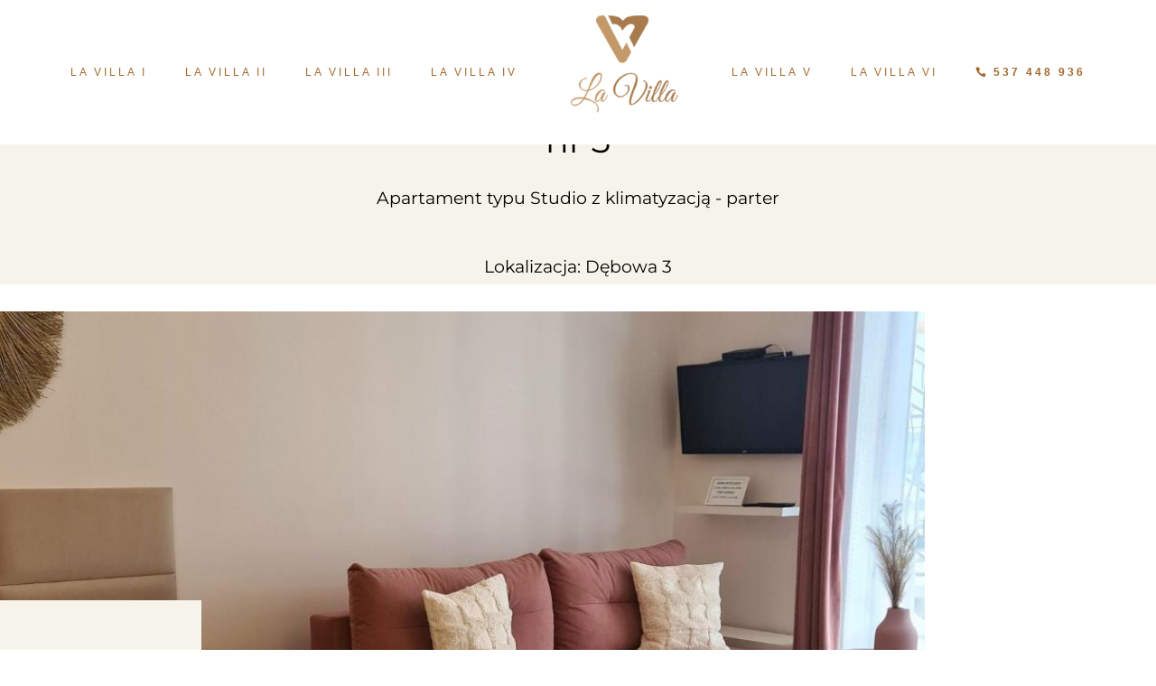

--- FILE ---
content_type: text/html; charset=UTF-8
request_url: https://lavilla-kudowa.pl/la-villa-i-apartament-nr-3/
body_size: 16259
content:
<!DOCTYPE html><html lang="pl-PL"><head><script data-no-optimize="1">var litespeed_docref=sessionStorage.getItem("litespeed_docref");litespeed_docref&&(Object.defineProperty(document,"referrer",{get:function(){return litespeed_docref}}),sessionStorage.removeItem("litespeed_docref"));</script> <meta charset="UTF-8"><meta name="viewport" content="width=device-width, initial-scale=1, user-scalable=yes"><link rel="profile" href="https://gmpg.org/xfn/11"><meta name='robots' content='index, follow, max-image-preview:large, max-snippet:-1, max-video-preview:-1' /><title>Apartamenty La Villa Kudowa-Zdrój - La Villa I - Apartament nr 3</title><meta name="description" content="Apartamenty Kudowa ⭐ La Villa I - Apartament nr 3 ❤️ Bardzo nowoczesne i przestronne apartamenty, które idealnie spełniają komfort i oczekiwania gościom." /><link rel="canonical" href="https://lavilla-kudowa.pl/la-villa-i-apartament-nr-3/" /><meta property="og:locale" content="pl_PL" /><meta property="og:type" content="article" /><meta property="og:title" content="Apartamenty La Villa Kudowa-Zdrój - La Villa I - Apartament nr 3" /><meta property="og:description" content="Apartamenty Kudowa ⭐ La Villa I - Apartament nr 3 ❤️ Bardzo nowoczesne i przestronne apartamenty, które idealnie spełniają komfort i oczekiwania gościom." /><meta property="og:url" content="https://lavilla-kudowa.pl/la-villa-i-apartament-nr-3/" /><meta property="og:site_name" content="Apartamenty La Villa Kudowa-Zdrój" /><meta property="article:modified_time" content="2024-01-26T20:45:43+00:00" /><meta property="og:image" content="https://lavilla-kudowa.pl/wp-content/uploads/2024/01/Apartament-3-La-Villa-1-Kudowa-Zdroj-7.jpg" /><meta name="twitter:card" content="summary_large_image" /><meta name="twitter:label1" content="Szacowany czas czytania" /><meta name="twitter:data1" content="2 minuty" /> <script type="application/ld+json" class="yoast-schema-graph">{"@context":"https://schema.org","@graph":[{"@type":"WebPage","@id":"https://lavilla-kudowa.pl/la-villa-i-apartament-nr-3/","url":"https://lavilla-kudowa.pl/la-villa-i-apartament-nr-3/","name":"Apartamenty La Villa Kudowa-Zdrój - La Villa I - Apartament nr 3","isPartOf":{"@id":"https://lavilla-kudowa.pl/#website"},"primaryImageOfPage":{"@id":"https://lavilla-kudowa.pl/la-villa-i-apartament-nr-3/#primaryimage"},"image":{"@id":"https://lavilla-kudowa.pl/la-villa-i-apartament-nr-3/#primaryimage"},"thumbnailUrl":"https://lavilla-kudowa.pl/wp-content/uploads/2024/01/Apartament-3-La-Villa-1-Kudowa-Zdroj-7.jpg","datePublished":"2021-03-22T23:43:53+00:00","dateModified":"2024-01-26T20:45:43+00:00","description":"Apartamenty Kudowa ⭐ La Villa I - Apartament nr 3 ❤️ Bardzo nowoczesne i przestronne apartamenty, które idealnie spełniają komfort i oczekiwania gościom.","breadcrumb":{"@id":"https://lavilla-kudowa.pl/la-villa-i-apartament-nr-3/#breadcrumb"},"inLanguage":"pl-PL","potentialAction":[{"@type":"ReadAction","target":["https://lavilla-kudowa.pl/la-villa-i-apartament-nr-3/"]}]},{"@type":"ImageObject","inLanguage":"pl-PL","@id":"https://lavilla-kudowa.pl/la-villa-i-apartament-nr-3/#primaryimage","url":"https://lavilla-kudowa.pl/wp-content/uploads/2024/01/Apartament-3-La-Villa-1-Kudowa-Zdroj-7.jpg","contentUrl":"https://lavilla-kudowa.pl/wp-content/uploads/2024/01/Apartament-3-La-Villa-1-Kudowa-Zdroj-7.jpg"},{"@type":"BreadcrumbList","@id":"https://lavilla-kudowa.pl/la-villa-i-apartament-nr-3/#breadcrumb","itemListElement":[{"@type":"ListItem","position":1,"name":"Strona główna","item":"https://lavilla-kudowa.pl/"},{"@type":"ListItem","position":2,"name":"La Villa I &#8211; Apartament nr 3"}]},{"@type":"WebSite","@id":"https://lavilla-kudowa.pl/#website","url":"https://lavilla-kudowa.pl/","name":"Apartamenty La Villa Kudowa-Zdrój","description":"Wyjątkowe apartamenty w Kudowie-Zdroju","potentialAction":[{"@type":"SearchAction","target":{"@type":"EntryPoint","urlTemplate":"https://lavilla-kudowa.pl/?s={search_term_string}"},"query-input":{"@type":"PropertyValueSpecification","valueRequired":true,"valueName":"search_term_string"}}],"inLanguage":"pl-PL"}]}</script> <link rel='dns-prefetch' href='//fonts.googleapis.com' /><link rel="alternate" type="application/rss+xml" title="Apartamenty La Villa Kudowa-Zdrój &raquo; Kanał z wpisami" href="https://lavilla-kudowa.pl/feed/" /><link rel="alternate" title="oEmbed (JSON)" type="application/json+oembed" href="https://lavilla-kudowa.pl/wp-json/oembed/1.0/embed?url=https%3A%2F%2Flavilla-kudowa.pl%2Fla-villa-i-apartament-nr-3%2F" /><link rel="alternate" title="oEmbed (XML)" type="text/xml+oembed" href="https://lavilla-kudowa.pl/wp-json/oembed/1.0/embed?url=https%3A%2F%2Flavilla-kudowa.pl%2Fla-villa-i-apartament-nr-3%2F&#038;format=xml" /><style id='wp-img-auto-sizes-contain-inline-css' type='text/css'>img:is([sizes=auto i],[sizes^="auto," i]){contain-intrinsic-size:3000px 1500px}
/*# sourceURL=wp-img-auto-sizes-contain-inline-css */</style><link data-optimized="2" rel="stylesheet" href="https://lavilla-kudowa.pl/wp-content/litespeed/css/7869b0a72f6c938e333cab045ae9d7cf.css?ver=d2545" /><style id='jetpack-sharing-buttons-style-inline-css' type='text/css'>.jetpack-sharing-buttons__services-list{display:flex;flex-direction:row;flex-wrap:wrap;gap:0;list-style-type:none;margin:5px;padding:0}.jetpack-sharing-buttons__services-list.has-small-icon-size{font-size:12px}.jetpack-sharing-buttons__services-list.has-normal-icon-size{font-size:16px}.jetpack-sharing-buttons__services-list.has-large-icon-size{font-size:24px}.jetpack-sharing-buttons__services-list.has-huge-icon-size{font-size:36px}@media print{.jetpack-sharing-buttons__services-list{display:none!important}}.editor-styles-wrapper .wp-block-jetpack-sharing-buttons{gap:0;padding-inline-start:0}ul.jetpack-sharing-buttons__services-list.has-background{padding:1.25em 2.375em}
/*# sourceURL=https://lavilla-kudowa.pl/wp-content/plugins/jetpack/_inc/blocks/sharing-buttons/view.css */</style><style id='alloggio-style-inline-css' type='text/css'>#qodef-page-outer { margin-top: -160px;}@media only screen and (max-width: 1024px) { #qodef-page-outer { margin-top: -70px;}}#qodef-page-footer #qodef-page-footer-top-area .widget { margin-bottom: 5px;}#qodef-page-footer-bottom-area { background-color: #f3ece8!important;}#qodef-fullscreen-area { background-image: url(https://lavilla-kudowa.pl/wp-content/uploads/2020/04/fullscreen-menu-background-img-01.png);background-size: cover;}#qodef-page-inner { padding: 0px 0px 0px 0px;}.qodef-page-title { height: 170px;}.qodef-page-title .qodef-m-content { padding-top: 160px;}@media only screen and (max-width: 1024px) { .qodef-page-title .qodef-m-content { padding-top: 70px;}}h3 { font-family: Palatino Linotype;font-size: 24px;}.qodef-header--divided #qodef-page-header { height: 160px;}.qodef-header--divided #qodef-page-header-inner { padding-left: 5%;padding-right: 5%;}
/*# sourceURL=alloggio-style-inline-css */</style> <script type="litespeed/javascript" data-src="https://lavilla-kudowa.pl/wp-includes/js/jquery/jquery.min.js" id="jquery-core-js"></script> <link rel="https://api.w.org/" href="https://lavilla-kudowa.pl/wp-json/" /><link rel="alternate" title="JSON" type="application/json" href="https://lavilla-kudowa.pl/wp-json/wp/v2/pages/4632" /><link rel="EditURI" type="application/rsd+xml" title="RSD" href="https://lavilla-kudowa.pl/xmlrpc.php?rsd" /><meta name="generator" content="WordPress 6.9" /><link rel='shortlink' href='https://lavilla-kudowa.pl/?p=4632' />
 <script type="litespeed/javascript" data-src="https://app.notipack.com/pixel/vjm7ps3aojs69j5aidmrhw53zqx41y0g"></script> <meta name="generator" content="Elementor 3.34.4; features: additional_custom_breakpoints; settings: css_print_method-external, google_font-enabled, font_display-auto"><style>.e-con.e-parent:nth-of-type(n+4):not(.e-lazyloaded):not(.e-no-lazyload),
				.e-con.e-parent:nth-of-type(n+4):not(.e-lazyloaded):not(.e-no-lazyload) * {
					background-image: none !important;
				}
				@media screen and (max-height: 1024px) {
					.e-con.e-parent:nth-of-type(n+3):not(.e-lazyloaded):not(.e-no-lazyload),
					.e-con.e-parent:nth-of-type(n+3):not(.e-lazyloaded):not(.e-no-lazyload) * {
						background-image: none !important;
					}
				}
				@media screen and (max-height: 640px) {
					.e-con.e-parent:nth-of-type(n+2):not(.e-lazyloaded):not(.e-no-lazyload),
					.e-con.e-parent:nth-of-type(n+2):not(.e-lazyloaded):not(.e-no-lazyload) * {
						background-image: none !important;
					}
				}</style><link rel="icon" href="https://lavilla-kudowa.pl/wp-content/uploads/2021/02/2.png" sizes="32x32" /><link rel="icon" href="https://lavilla-kudowa.pl/wp-content/uploads/2021/02/2.png" sizes="192x192" /><link rel="apple-touch-icon" href="https://lavilla-kudowa.pl/wp-content/uploads/2021/02/2.png" /><meta name="msapplication-TileImage" content="https://lavilla-kudowa.pl/wp-content/uploads/2021/02/2.png" /><style type="text/css" id="wp-custom-css">.page-id-3086
#qodef-back-to-top {
display: none;
}
@media only screen and (max-width: 680px) {
  .page-id-798 #qodef-page-footer-top-area .qodef-content-full-width {
    padding: 0 30px;
  }
}

.page-id-948 .qodef-amenity-list .qodef-e-icon:before {
    background-color: #fff;
}


.qodef-fix-blurry-images.qodef-grid{
	width: calc(100% + 1px);
}

.qodef-contact-info-widget qodef--telephone {
	font-size: 12px;
}

@media only screen and (max-width: 1390px) {
.qodef-weather-widget .qodef-m-inner {
		display: none !important;
}
}

@media only screen and (max-width: 1410px) {
	.qodef-h3, h3 {
 font-size: 10px;
	}
}

#qodef-page-footer .qodef-weather-widget {
	color: #000;
}

#qodef-page-footer .qodef-weather-widget .qodef-m-temperature {
	color: #000;
}

#qodef-page-footer .qodef-weather-widget.qodef-layout--simple .qodef-m-city {
	color: #000;
}</style></head><body class="wp-singular page-template page-template-page-full-width page-template-page-full-width-php page page-id-4632 wp-theme-alloggio cookies-not-set qode-framework-1.1.3 qodef-back-to-top--enabled  qodef-content-grid-1300 qodef-content-behind-header qodef-header--divided qodef-header-appearance--sticky qodef-mobile-header--standard qodef-drop-down-second--full-width qodef-drop-down-second--animate-height alloggio-core-1.0.5 alloggio-1.3 qodef-search--covers-header elementor-default elementor-kit-4304 elementor-page elementor-page-4632" itemscope itemtype="https://schema.org/WebPage"><div id="qodef-page-wrapper" class=""><header id="qodef-page-header"><div id="qodef-page-header-inner" ><div class="qodef-divided-header-left-wrapper"><nav class="qodef-header-navigation" role="navigation" aria-label="Divided Left Menu"><ul id="menu-divided-left" class="menu"><li id="menu-item-5028" class="menu-item menu-item-type-custom menu-item-object-custom menu-item-has-children menu-item-5028 qodef-menu-item--narrow"><a href="#"><span class="qodef-menu-item-text">La Villa I</span></a><div class="qodef-drop-down-second"><div class="qodef-drop-down-second-inner"><ul class="sub-menu"><li id="menu-item-8937" class="menu-item menu-item-type-post_type menu-item-object-page menu-item-8937"><a href="https://lavilla-kudowa.pl/apartament-la-villa-i-1/"><span class="qodef-menu-item-text">Apartament 1 Studio</span></a></li><li id="menu-item-8935" class="menu-item menu-item-type-post_type menu-item-object-page menu-item-8935"><a href="https://lavilla-kudowa.pl/apartament-2-la-villa-i/"><span class="qodef-menu-item-text">Apartament 2 Suite</span></a></li><li id="menu-item-8934" class="menu-item menu-item-type-post_type menu-item-object-page menu-item-8934"><a href="https://lavilla-kudowa.pl/apartament-3-la-villa-i-studio/"><span class="qodef-menu-item-text">Apartament 3 Studio</span></a></li><li id="menu-item-8933" class="menu-item menu-item-type-post_type menu-item-object-page menu-item-8933"><a href="https://lavilla-kudowa.pl/apartament-4-la-villa-i-studio/"><span class="qodef-menu-item-text">Apartament 4 Studio</span></a></li><li id="menu-item-8932" class="menu-item menu-item-type-post_type menu-item-object-page menu-item-8932"><a href="https://lavilla-kudowa.pl/apartament-5-la-villa-i-studio/"><span class="qodef-menu-item-text">Apartament 5 Studio</span></a></li><li id="menu-item-8931" class="menu-item menu-item-type-post_type menu-item-object-page menu-item-8931"><a href="https://lavilla-kudowa.pl/apartament-6-suite-la-villa-i/"><span class="qodef-menu-item-text">Apartament 6 Suite</span></a></li><li id="menu-item-8938" class="menu-item menu-item-type-post_type menu-item-object-page menu-item-8938"><a href="https://lavilla-kudowa.pl/apartament-7-suite-la-villa-i/"><span class="qodef-menu-item-text">Apartament 7 Suite</span></a></li><li id="menu-item-9249" class="menu-item menu-item-type-post_type menu-item-object-page menu-item-9249"><a href="https://lavilla-kudowa.pl/apartament-la-villa-ogrod-rekreacyjny/"><span class="qodef-menu-item-text">Ogród rekreacyjny</span></a></li></ul></div></div></li><li id="menu-item-8942" class="menu-item menu-item-type-post_type menu-item-object-page menu-item-8942"><a href="https://lavilla-kudowa.pl/apartamenty-superior-la-villa-ii/"><span class="qodef-menu-item-text">La Villa II</span></a></li><li id="menu-item-8943" class="menu-item menu-item-type-post_type menu-item-object-page menu-item-8943"><a href="https://lavilla-kudowa.pl/apartament-superior-la-villa-iii-36/"><span class="qodef-menu-item-text">La Villa III</span></a></li><li id="menu-item-8944" class="menu-item menu-item-type-post_type menu-item-object-page menu-item-8944"><a href="https://lavilla-kudowa.pl/apartament-superior-la-villa-iv-23/"><span class="qodef-menu-item-text">La Villa IV</span></a></li></ul></nav></div>
<a itemprop="url" class="qodef-header-logo-link qodef-height--set" href="https://lavilla-kudowa.pl/" style="height:160px" rel="home">
<img data-lazyloaded="1" src="[data-uri]" width="200" height="208" data-src="https://lavilla-kudowa.pl/wp-content/uploads/2021/04/home-logo-1.png.webp" class="qodef-header-logo-image qodef--main" alt="logo main" itemprop="image" />	<img data-lazyloaded="1" src="[data-uri]" width="200" height="208" data-src="https://lavilla-kudowa.pl/wp-content/uploads/2021/04/home-logo-1.png.webp" class="qodef-header-logo-image qodef--dark" alt="logo dark" itemprop="image" />	<img data-lazyloaded="1" src="[data-uri]" loading="lazy" width="766" height="275" data-src="https://lavilla-kudowa.pl/wp-content/uploads/2021/02/love-1.png.webp" class="qodef-header-logo-image qodef--light" alt="logo light" itemprop="image" data-srcset="https://lavilla-kudowa.pl/wp-content/uploads/2021/02/love-1.png.webp 766w, https://lavilla-kudowa.pl/wp-content/uploads/2021/02/love-1-300x108.png.webp 300w" data-sizes="(max-width: 766px) 100vw, 766px" /></a><div class="qodef-divided-header-right-wrapper"><nav class="qodef-header-navigation" role="navigation" aria-label="Divided Right Menu"><ul id="menu-divided-right" class="menu"><li id="menu-item-8945" class="menu-item menu-item-type-post_type menu-item-object-page menu-item-8945"><a href="https://lavilla-kudowa.pl/apartament-la-villa-v-de-luxe-2/"><span class="qodef-menu-item-text">La Villa V</span></a></li><li id="menu-item-8946" class="menu-item menu-item-type-post_type menu-item-object-page menu-item-8946"><a href="https://lavilla-kudowa.pl/apartament-la-villa-vi-suite/"><span class="qodef-menu-item-text">La Villa VI</span></a></li><li id="menu-item-5446" class="menu-item menu-item-type-custom menu-item-object-custom menu-item-5446"><a href="tel:+48537448936"><span class="qodef-icon-elegant-icons icon_phone qodef-menu-item-icon" ></span><span class="qodef-menu-item-text"><b>537 448 936</b></span></a></li></ul></nav><div class="qodef-widget-holder qodef--one"></div></div></div><div class="qodef-header-sticky"><div class="qodef-header-sticky-inner"><div class="qodef-divided-header-left-wrapper"><nav class="qodef-header-navigation" role="navigation" aria-label="Divided Left Menu"><ul id="menu-divided-left-1" class="menu"><li class="menu-item menu-item-type-custom menu-item-object-custom menu-item-has-children menu-item-5028 qodef-menu-item--narrow"><a href="#"><span class="qodef-menu-item-text">La Villa I</span></a><div class="qodef-drop-down-second"><div class="qodef-drop-down-second-inner"><ul class="sub-menu"><li class="menu-item menu-item-type-post_type menu-item-object-page menu-item-8937"><a href="https://lavilla-kudowa.pl/apartament-la-villa-i-1/"><span class="qodef-menu-item-text">Apartament 1 Studio</span></a></li><li class="menu-item menu-item-type-post_type menu-item-object-page menu-item-8935"><a href="https://lavilla-kudowa.pl/apartament-2-la-villa-i/"><span class="qodef-menu-item-text">Apartament 2 Suite</span></a></li><li class="menu-item menu-item-type-post_type menu-item-object-page menu-item-8934"><a href="https://lavilla-kudowa.pl/apartament-3-la-villa-i-studio/"><span class="qodef-menu-item-text">Apartament 3 Studio</span></a></li><li class="menu-item menu-item-type-post_type menu-item-object-page menu-item-8933"><a href="https://lavilla-kudowa.pl/apartament-4-la-villa-i-studio/"><span class="qodef-menu-item-text">Apartament 4 Studio</span></a></li><li class="menu-item menu-item-type-post_type menu-item-object-page menu-item-8932"><a href="https://lavilla-kudowa.pl/apartament-5-la-villa-i-studio/"><span class="qodef-menu-item-text">Apartament 5 Studio</span></a></li><li class="menu-item menu-item-type-post_type menu-item-object-page menu-item-8931"><a href="https://lavilla-kudowa.pl/apartament-6-suite-la-villa-i/"><span class="qodef-menu-item-text">Apartament 6 Suite</span></a></li><li class="menu-item menu-item-type-post_type menu-item-object-page menu-item-8938"><a href="https://lavilla-kudowa.pl/apartament-7-suite-la-villa-i/"><span class="qodef-menu-item-text">Apartament 7 Suite</span></a></li><li class="menu-item menu-item-type-post_type menu-item-object-page menu-item-9249"><a href="https://lavilla-kudowa.pl/apartament-la-villa-ogrod-rekreacyjny/"><span class="qodef-menu-item-text">Ogród rekreacyjny</span></a></li></ul></div></div></li><li class="menu-item menu-item-type-post_type menu-item-object-page menu-item-8942"><a href="https://lavilla-kudowa.pl/apartamenty-superior-la-villa-ii/"><span class="qodef-menu-item-text">La Villa II</span></a></li><li class="menu-item menu-item-type-post_type menu-item-object-page menu-item-8943"><a href="https://lavilla-kudowa.pl/apartament-superior-la-villa-iii-36/"><span class="qodef-menu-item-text">La Villa III</span></a></li><li class="menu-item menu-item-type-post_type menu-item-object-page menu-item-8944"><a href="https://lavilla-kudowa.pl/apartament-superior-la-villa-iv-23/"><span class="qodef-menu-item-text">La Villa IV</span></a></li></ul></nav></div>
<a itemprop="url" class="qodef-header-logo-link qodef-height--set" href="https://lavilla-kudowa.pl/" style="height:160px" rel="home">
<img data-lazyloaded="1" src="[data-uri]" loading="lazy" width="200" height="208" data-src="https://lavilla-kudowa.pl/wp-content/uploads/2021/04/home-logo-1.png.webp" class="qodef-header-logo-image qodef--sticky" alt="logo sticky" itemprop="image" /></a><div class="qodef-divided-header-right-wrapper"><nav class="qodef-header-navigation" role="navigation" aria-label="Divided Right Menu"><ul id="menu-divided-right-1" class="menu"><li class="menu-item menu-item-type-post_type menu-item-object-page menu-item-8945"><a href="https://lavilla-kudowa.pl/apartament-la-villa-v-de-luxe-2/"><span class="qodef-menu-item-text">La Villa V</span></a></li><li class="menu-item menu-item-type-post_type menu-item-object-page menu-item-8946"><a href="https://lavilla-kudowa.pl/apartament-la-villa-vi-suite/"><span class="qodef-menu-item-text">La Villa VI</span></a></li><li class="menu-item menu-item-type-custom menu-item-object-custom menu-item-5446"><a href="tel:+48537448936"><span class="qodef-icon-elegant-icons icon_phone qodef-menu-item-icon" ></span><span class="qodef-menu-item-text"><b>537 448 936</b></span></a></li></ul></nav><div class="qodef-widget-holder qodef--one"></div></div></div></div></header><header id="qodef-page-mobile-header"><div id="qodef-page-mobile-header-inner" >
<a itemprop="url" class="qodef-mobile-header-logo-link" href="https://lavilla-kudowa.pl/" style="height:90px" rel="home">
<img data-lazyloaded="1" src="[data-uri]" width="200" height="208" data-src="https://lavilla-kudowa.pl/wp-content/uploads/2021/04/home-logo-1.png.webp" class="qodef-header-logo-image qodef--main" alt="logo main" itemprop="image" />	</a><a href="javascript:void(0)"  class="qodef-opener-icon qodef-m qodef-source--predefined qodef-mobile-header-opener"  >
<span class="qodef-m-icon qodef--open">
<span class="qodef-m-lines"><span class="qodef-m-line qodef--1"></span><span class="qodef-m-line qodef--2"></span><span class="qodef-m-line qodef--3"></span></span>	</span>
<span class="qodef-m-icon qodef--close">
<span class="qodef-m-lines"><span class="qodef-m-line qodef--1"></span><span class="qodef-m-line qodef--2"></span><span class="qodef-m-line qodef--3"></span></span>		</span>
</a><nav class="qodef-mobile-header-navigation" role="navigation" aria-label="Mobile Menu"><ul id="menu-mobile-1" class="qodef-content-grid"><li class="menu-item menu-item-type-custom menu-item-object-custom menu-item-has-children menu-item-4739 qodef-menu-item--narrow"><a href="#"><span class="qodef-menu-item-text">La Villa <b>I</b></span></a><div class="qodef-drop-down-second"><div class="qodef-drop-down-second-inner"><ul class="sub-menu"><li class="menu-item menu-item-type-post_type menu-item-object-page menu-item-8954"><a href="https://lavilla-kudowa.pl/apartament-la-villa-i-1/"><span class="qodef-menu-item-text">Apartament 1 Studio</span></a></li><li class="menu-item menu-item-type-post_type menu-item-object-page menu-item-8953"><a href="https://lavilla-kudowa.pl/apartament-2-la-villa-i/"><span class="qodef-menu-item-text">Apartament 2 Suite</span></a></li><li class="menu-item menu-item-type-post_type menu-item-object-page menu-item-8952"><a href="https://lavilla-kudowa.pl/apartament-3-la-villa-i-studio/"><span class="qodef-menu-item-text">Apartament 3 Studio</span></a></li><li class="menu-item menu-item-type-post_type menu-item-object-page menu-item-8951"><a href="https://lavilla-kudowa.pl/apartament-4-la-villa-i-studio/"><span class="qodef-menu-item-text">Apartament 4 Studio</span></a></li><li class="menu-item menu-item-type-post_type menu-item-object-page menu-item-8950"><a href="https://lavilla-kudowa.pl/apartament-5-la-villa-i-studio/"><span class="qodef-menu-item-text">Apartament 5 Studio</span></a></li><li class="menu-item menu-item-type-post_type menu-item-object-page menu-item-8949"><a href="https://lavilla-kudowa.pl/apartament-6-suite-la-villa-i/"><span class="qodef-menu-item-text">Apartament 6 Suite</span></a></li><li class="menu-item menu-item-type-post_type menu-item-object-page menu-item-8948"><a href="https://lavilla-kudowa.pl/apartament-7-suite-la-villa-i/"><span class="qodef-menu-item-text">Apartament 7 Suite</span></a></li><li class="menu-item menu-item-type-post_type menu-item-object-page menu-item-9248"><a href="https://lavilla-kudowa.pl/apartament-la-villa-ogrod-rekreacyjny/"><span class="qodef-menu-item-text">Ogród rekreacyjny</span></a></li></ul></div></div></li><li class="menu-item menu-item-type-post_type menu-item-object-page menu-item-8957"><a href="https://lavilla-kudowa.pl/apartamenty-superior-la-villa-ii/"><span class="qodef-menu-item-text">La Villa II Superior</span></a></li><li class="menu-item menu-item-type-post_type menu-item-object-page menu-item-8958"><a href="https://lavilla-kudowa.pl/apartament-superior-la-villa-iii-36/"><span class="qodef-menu-item-text">La Villa III Superior</span></a></li><li class="menu-item menu-item-type-post_type menu-item-object-page menu-item-8959"><a href="https://lavilla-kudowa.pl/apartament-superior-la-villa-iv-23/"><span class="qodef-menu-item-text">La Villa IV Superior</span></a></li><li class="menu-item menu-item-type-post_type menu-item-object-page menu-item-8960"><a href="https://lavilla-kudowa.pl/apartament-la-villa-v-de-luxe-2/"><span class="qodef-menu-item-text">La Villa V De Luxe</span></a></li><li class="menu-item menu-item-type-post_type menu-item-object-page menu-item-8955"><a href="https://lavilla-kudowa.pl/apartament-la-villa-vi-suite/"><span class="qodef-menu-item-text">Apartament VI Suite</span></a></li><li class="menu-item menu-item-type-custom menu-item-object-custom menu-item-4738"><a href="tel:537448936"><span class="qodef-menu-item-text"><b>REZERWACJA</a></span></a></li></ul></nav></div></header><div id="qodef-page-outer"><div id="qodef-page-inner" class="qodef-content-full-width"><main id="qodef-page-content" class="qodef-grid qodef-layout--template qodef-gutter--normal"><div class="qodef-grid-inner clear"><div class="qodef-grid-item qodef-page-content-section qodef-col--12"><div data-elementor-type="wp-page" data-elementor-id="4632" class="elementor elementor-4632" data-elementor-post-type="page"><section class="elementor-section elementor-top-section elementor-element elementor-element-32ec20d elementor-section-full_width elementor-section-height-default elementor-section-height-default qodef-elementor-content-no" data-id="32ec20d" data-element_type="section" data-settings="{&quot;jet_parallax_layout_list&quot;:[{&quot;jet_parallax_layout_image&quot;:{&quot;url&quot;:&quot;&quot;,&quot;id&quot;:&quot;&quot;,&quot;size&quot;:&quot;&quot;},&quot;_id&quot;:&quot;f7f7a86&quot;,&quot;jet_parallax_layout_image_tablet&quot;:{&quot;url&quot;:&quot;&quot;,&quot;id&quot;:&quot;&quot;,&quot;size&quot;:&quot;&quot;},&quot;jet_parallax_layout_image_mobile&quot;:{&quot;url&quot;:&quot;&quot;,&quot;id&quot;:&quot;&quot;,&quot;size&quot;:&quot;&quot;},&quot;jet_parallax_layout_speed&quot;:{&quot;unit&quot;:&quot;%&quot;,&quot;size&quot;:50,&quot;sizes&quot;:[]},&quot;jet_parallax_layout_type&quot;:&quot;scroll&quot;,&quot;jet_parallax_layout_direction&quot;:null,&quot;jet_parallax_layout_fx_direction&quot;:null,&quot;jet_parallax_layout_z_index&quot;:&quot;&quot;,&quot;jet_parallax_layout_bg_x&quot;:50,&quot;jet_parallax_layout_bg_x_tablet&quot;:&quot;&quot;,&quot;jet_parallax_layout_bg_x_mobile&quot;:&quot;&quot;,&quot;jet_parallax_layout_bg_y&quot;:50,&quot;jet_parallax_layout_bg_y_tablet&quot;:&quot;&quot;,&quot;jet_parallax_layout_bg_y_mobile&quot;:&quot;&quot;,&quot;jet_parallax_layout_bg_size&quot;:&quot;auto&quot;,&quot;jet_parallax_layout_bg_size_tablet&quot;:&quot;&quot;,&quot;jet_parallax_layout_bg_size_mobile&quot;:&quot;&quot;,&quot;jet_parallax_layout_animation_prop&quot;:&quot;transform&quot;,&quot;jet_parallax_layout_on&quot;:[&quot;desktop&quot;,&quot;tablet&quot;]}]}"><div class="elementor-container elementor-column-gap-no"><div class="elementor-column elementor-col-100 elementor-top-column elementor-element elementor-element-f1334ff" data-id="f1334ff" data-element_type="column"><div class="elementor-widget-wrap"></div></div></div></section><section class="elementor-section elementor-top-section elementor-element elementor-element-f0869e0 elementor-section-full_width elementor-section-height-default elementor-section-height-default qodef-elementor-content-no" data-id="f0869e0" data-element_type="section" data-settings="{&quot;jet_parallax_layout_list&quot;:[{&quot;jet_parallax_layout_image&quot;:{&quot;url&quot;:&quot;&quot;,&quot;id&quot;:&quot;&quot;,&quot;size&quot;:&quot;&quot;},&quot;_id&quot;:&quot;3642d49&quot;,&quot;jet_parallax_layout_image_tablet&quot;:{&quot;url&quot;:&quot;&quot;,&quot;id&quot;:&quot;&quot;,&quot;size&quot;:&quot;&quot;},&quot;jet_parallax_layout_image_mobile&quot;:{&quot;url&quot;:&quot;&quot;,&quot;id&quot;:&quot;&quot;,&quot;size&quot;:&quot;&quot;},&quot;jet_parallax_layout_speed&quot;:{&quot;unit&quot;:&quot;%&quot;,&quot;size&quot;:50,&quot;sizes&quot;:[]},&quot;jet_parallax_layout_type&quot;:&quot;scroll&quot;,&quot;jet_parallax_layout_direction&quot;:null,&quot;jet_parallax_layout_fx_direction&quot;:null,&quot;jet_parallax_layout_z_index&quot;:&quot;&quot;,&quot;jet_parallax_layout_bg_x&quot;:50,&quot;jet_parallax_layout_bg_x_tablet&quot;:&quot;&quot;,&quot;jet_parallax_layout_bg_x_mobile&quot;:&quot;&quot;,&quot;jet_parallax_layout_bg_y&quot;:50,&quot;jet_parallax_layout_bg_y_tablet&quot;:&quot;&quot;,&quot;jet_parallax_layout_bg_y_mobile&quot;:&quot;&quot;,&quot;jet_parallax_layout_bg_size&quot;:&quot;auto&quot;,&quot;jet_parallax_layout_bg_size_tablet&quot;:&quot;&quot;,&quot;jet_parallax_layout_bg_size_mobile&quot;:&quot;&quot;,&quot;jet_parallax_layout_animation_prop&quot;:&quot;transform&quot;,&quot;jet_parallax_layout_on&quot;:[&quot;desktop&quot;,&quot;tablet&quot;]}]}"><div class="elementor-container elementor-column-gap-no"><div class="elementor-column elementor-col-33 elementor-top-column elementor-element elementor-element-97cbc00" data-id="97cbc00" data-element_type="column" data-settings="{&quot;background_background&quot;:&quot;classic&quot;}"><div class="elementor-widget-wrap elementor-element-populated"><div class="elementor-element elementor-element-9ec5097 elementor-widget elementor-widget-heading" data-id="9ec5097" data-element_type="widget" data-widget_type="heading.default"><div class="elementor-widget-container"><h2 class="elementor-heading-title elementor-size-default"><br>La Villa I<br>nr 3</h2></div></div><div class="elementor-element elementor-element-6a4e945 elementor-widget elementor-widget-heading" data-id="6a4e945" data-element_type="widget" data-widget_type="heading.default"><div class="elementor-widget-container"><h2 class="elementor-heading-title elementor-size-default">Apartament typu Studio z klimatyzacją - parter<br><br>Lokalizacja: Dębowa 3</h2></div></div></div></div><div class="elementor-column elementor-col-66 elementor-top-column elementor-element elementor-element-263f6e8" data-id="263f6e8" data-element_type="column"><div class="elementor-widget-wrap elementor-element-populated"><div class="elementor-element elementor-element-0e3be94 elementor-widget elementor-widget-alloggio_core_banner" data-id="0e3be94" data-element_type="widget" data-widget_type="alloggio_core_banner.default"><div class="elementor-widget-container"><div class="qodef-shortcode qodef-m  qodef-banner qodef-layout--link-overlay qodef--has-text "><div class="qodef-m-image">
<img data-lazyloaded="1" src="[data-uri]" fetchpriority="high" fetchpriority="high" decoding="async" width="1024" height="768" data-src="https://lavilla-kudowa.pl/wp-content/uploads/2024/01/Apartament-3-La-Villa-1-Kudowa-Zdroj-7.jpg" class="attachment-full size-full" alt="" data-srcset="https://lavilla-kudowa.pl/wp-content/uploads/2024/01/Apartament-3-La-Villa-1-Kudowa-Zdroj-7.jpg 1024w, https://lavilla-kudowa.pl/wp-content/uploads/2024/01/Apartament-3-La-Villa-1-Kudowa-Zdroj-7-300x225.jpg 300w, https://lavilla-kudowa.pl/wp-content/uploads/2024/01/Apartament-3-La-Villa-1-Kudowa-Zdroj-7-768x576.jpg 768w" data-sizes="(max-width: 1024px) 100vw, 1024px" />	<a itemprop="url" href="" class="qodef-m-banner-link" target="_self"></a></div><div class="qodef-m-content"><div class="qodef-m-content-inner" style="padding: 50px 82px 42px 36px"><div class="qodef-m-content-inner-background" style="background-color: #F6F3EA"></div><div class="qodef-m-content-inner-holder"><p class="qodef-m-text" >Apartament nr 3</p>
<a itemprop="url" href="" class="qodef-m-banner-link" target="_self"></a></div>
<a itemprop="url" href="" class="qodef-m-banner-link" target="_self"></a></div></div></div></div></div></div></div></div></section><section class="elementor-section elementor-top-section elementor-element elementor-element-82120f4 elementor-section-full_width qodef-elementor-content-grid elementor-section-height-default elementor-section-height-default" data-id="82120f4" data-element_type="section" data-settings="{&quot;jet_parallax_layout_list&quot;:[{&quot;jet_parallax_layout_image&quot;:{&quot;url&quot;:&quot;&quot;,&quot;id&quot;:&quot;&quot;,&quot;size&quot;:&quot;&quot;},&quot;_id&quot;:&quot;aace215&quot;,&quot;jet_parallax_layout_image_tablet&quot;:{&quot;url&quot;:&quot;&quot;,&quot;id&quot;:&quot;&quot;,&quot;size&quot;:&quot;&quot;},&quot;jet_parallax_layout_image_mobile&quot;:{&quot;url&quot;:&quot;&quot;,&quot;id&quot;:&quot;&quot;,&quot;size&quot;:&quot;&quot;},&quot;jet_parallax_layout_speed&quot;:{&quot;unit&quot;:&quot;%&quot;,&quot;size&quot;:50,&quot;sizes&quot;:[]},&quot;jet_parallax_layout_type&quot;:&quot;scroll&quot;,&quot;jet_parallax_layout_direction&quot;:null,&quot;jet_parallax_layout_fx_direction&quot;:null,&quot;jet_parallax_layout_z_index&quot;:&quot;&quot;,&quot;jet_parallax_layout_bg_x&quot;:50,&quot;jet_parallax_layout_bg_x_tablet&quot;:&quot;&quot;,&quot;jet_parallax_layout_bg_x_mobile&quot;:&quot;&quot;,&quot;jet_parallax_layout_bg_y&quot;:50,&quot;jet_parallax_layout_bg_y_tablet&quot;:&quot;&quot;,&quot;jet_parallax_layout_bg_y_mobile&quot;:&quot;&quot;,&quot;jet_parallax_layout_bg_size&quot;:&quot;auto&quot;,&quot;jet_parallax_layout_bg_size_tablet&quot;:&quot;&quot;,&quot;jet_parallax_layout_bg_size_mobile&quot;:&quot;&quot;,&quot;jet_parallax_layout_animation_prop&quot;:&quot;transform&quot;,&quot;jet_parallax_layout_on&quot;:[&quot;desktop&quot;,&quot;tablet&quot;]}]}"><div class="elementor-container elementor-column-gap-no"><div class="elementor-column elementor-col-100 elementor-top-column elementor-element elementor-element-1044c81" data-id="1044c81" data-element_type="column"><div class="elementor-widget-wrap elementor-element-populated"><div class="elementor-element elementor-element-1532e22 elementor-widget elementor-widget-text-editor" data-id="1532e22" data-element_type="widget" data-widget_type="text-editor.default"><div class="elementor-widget-container"><p><strong>Apartament typu Studio na parterze z wyjściem na ogród, składa się z:</strong></p><ul><li>pokoju, w którym usytuowany jest aneks kuchenny, stół z krzesłami, łóżko dwuosobowe (160&#215;200 cm),&nbsp;kanapa 2 osobowa rozkładana (150&#215;200 cm), szafa, stolik okolicznościowy, szafki i lampki nocne,</li><li>łazienki z prysznicem wyposażonej w szafki,&nbsp;</li><li>przedpokoju z lustrem i szafą.</li></ul><p><strong>Udogodnienia apartamentu:</strong></p><ul><li>internet Wi-Fi, TV SAT, aneks kuchenny (pełne wyposażenie: talerze, szklanki, filiżanki, sztućce, miseczki itp.), mikrofalówka, lodówka, czajnik bezprzewodowy, pościel, ręczniki, pledy, suszarka do włosów, płyta indukcyjna, toster, ekspres do kawy, bezpośrednie wyjście z apartamentu na ogród.</li><li>klimatyzacja indywidualna.</li></ul><div><strong>Informacje:</strong></div><ul><li>&nbsp;Pobyt dla 2-3 osób.</li><li>W naszych apartamentach akceptujemy małe zwierzęta po uprzednim uzgodnieniu z gospodarzem.</li><li><span style="background-color: #ffffff;">bezpłatny parking&nbsp;</span>monitorowany i zamykany. Nie jest wymagana rezerwacja miejsca.</li><li>Zameldowanie od 15-21. Wymeldowanie od 7-10.</li><li>Całkowita powierzchnia prezentowanego apartamentu wynosi 24m2.</li></ul></div></div></div></div></div></section><section class="elementor-section elementor-top-section elementor-element elementor-element-a2b368f elementor-section-boxed elementor-section-height-default elementor-section-height-default qodef-elementor-content-no" data-id="a2b368f" data-element_type="section" data-settings="{&quot;jet_parallax_layout_list&quot;:[]}"><div class="elementor-container elementor-column-gap-default"><div class="elementor-column elementor-col-100 elementor-top-column elementor-element elementor-element-dcf1a5f" data-id="dcf1a5f" data-element_type="column"><div class="elementor-widget-wrap elementor-element-populated"><div class="elementor-element elementor-element-01cf9c1 elementor-widget elementor-widget-gallery" data-id="01cf9c1" data-element_type="widget" data-settings="{&quot;gallery_layout&quot;:&quot;masonry&quot;,&quot;lazyload&quot;:&quot;yes&quot;,&quot;columns&quot;:4,&quot;columns_tablet&quot;:2,&quot;columns_mobile&quot;:1,&quot;gap&quot;:{&quot;unit&quot;:&quot;px&quot;,&quot;size&quot;:10,&quot;sizes&quot;:[]},&quot;gap_tablet&quot;:{&quot;unit&quot;:&quot;px&quot;,&quot;size&quot;:10,&quot;sizes&quot;:[]},&quot;gap_mobile&quot;:{&quot;unit&quot;:&quot;px&quot;,&quot;size&quot;:10,&quot;sizes&quot;:[]},&quot;link_to&quot;:&quot;file&quot;,&quot;overlay_background&quot;:&quot;yes&quot;,&quot;content_hover_animation&quot;:&quot;fade-in&quot;}" data-widget_type="gallery.default"><div class="elementor-widget-container"><div class="elementor-gallery__container">
<a class="e-gallery-item elementor-gallery-item elementor-animated-content" href="https://lavilla-kudowa.pl/wp-content/uploads/2024/01/Apartament-3-La-Villa-1-Kudowa-Zdroj-6.jpg" data-elementor-open-lightbox="yes" data-elementor-lightbox-slideshow="01cf9c1" data-elementor-lightbox-title="Apartament La Villa w Kudowie-Zdroju" data-e-action-hash="#elementor-action%3Aaction%3Dlightbox%26settings%3DeyJpZCI6NjYwNCwidXJsIjoiaHR0cHM6XC9cL2xhdmlsbGEta3Vkb3dhLnBsXC93cC1jb250ZW50XC91cGxvYWRzXC8yMDI0XC8wMVwvQXBhcnRhbWVudC0zLUxhLVZpbGxhLTEtS3Vkb3dhLVpkcm9qLTYuanBnIiwic2xpZGVzaG93IjoiMDFjZjljMSJ9"><div class="e-gallery-image elementor-gallery-item__image" data-thumbnail="https://lavilla-kudowa.pl/wp-content/uploads/2024/01/Apartament-3-La-Villa-1-Kudowa-Zdroj-6-300x225.jpg" data-width="300" data-height="225" aria-label="" role="img" ></div><div class="elementor-gallery-item__overlay"></div>
</a>
<a class="e-gallery-item elementor-gallery-item elementor-animated-content" href="https://lavilla-kudowa.pl/wp-content/uploads/2024/01/la-villa-1-_3-1.jpg" data-elementor-open-lightbox="yes" data-elementor-lightbox-slideshow="01cf9c1" data-elementor-lightbox-title="la villa 1 _3 (1)" data-e-action-hash="#elementor-action%3Aaction%3Dlightbox%26settings%3DeyJpZCI6NjQxMCwidXJsIjoiaHR0cHM6XC9cL2xhdmlsbGEta3Vkb3dhLnBsXC93cC1jb250ZW50XC91cGxvYWRzXC8yMDI0XC8wMVwvbGEtdmlsbGEtMS1fMy0xLmpwZyIsInNsaWRlc2hvdyI6IjAxY2Y5YzEifQ%3D%3D"><div class="e-gallery-image elementor-gallery-item__image" data-thumbnail="https://lavilla-kudowa.pl/wp-content/uploads/2024/01/la-villa-1-_3-1-300x225.jpg" data-width="300" data-height="225" aria-label="" role="img" ></div><div class="elementor-gallery-item__overlay"></div>
</a>
<a class="e-gallery-item elementor-gallery-item elementor-animated-content" href="https://lavilla-kudowa.pl/wp-content/uploads/2024/01/la-villa-1-_3-3.jpg" data-elementor-open-lightbox="yes" data-elementor-lightbox-slideshow="01cf9c1" data-elementor-lightbox-title="la villa 1 _3 (3)" data-e-action-hash="#elementor-action%3Aaction%3Dlightbox%26settings%3DeyJpZCI6NjQxMiwidXJsIjoiaHR0cHM6XC9cL2xhdmlsbGEta3Vkb3dhLnBsXC93cC1jb250ZW50XC91cGxvYWRzXC8yMDI0XC8wMVwvbGEtdmlsbGEtMS1fMy0zLmpwZyIsInNsaWRlc2hvdyI6IjAxY2Y5YzEifQ%3D%3D"><div class="e-gallery-image elementor-gallery-item__image" data-thumbnail="https://lavilla-kudowa.pl/wp-content/uploads/2024/01/la-villa-1-_3-3-300x225.jpg" data-width="300" data-height="225" aria-label="" role="img" ></div><div class="elementor-gallery-item__overlay"></div>
</a>
<a class="e-gallery-item elementor-gallery-item elementor-animated-content" href="https://lavilla-kudowa.pl/wp-content/uploads/2024/01/Apartament-3-La-Villa-1-Kudowa-Zdroj-4.jpg" data-elementor-open-lightbox="yes" data-elementor-lightbox-slideshow="01cf9c1" data-elementor-lightbox-title="Apartament La Villa w Kudowie-Zdroju" data-e-action-hash="#elementor-action%3Aaction%3Dlightbox%26settings%3DeyJpZCI6NjYwMiwidXJsIjoiaHR0cHM6XC9cL2xhdmlsbGEta3Vkb3dhLnBsXC93cC1jb250ZW50XC91cGxvYWRzXC8yMDI0XC8wMVwvQXBhcnRhbWVudC0zLUxhLVZpbGxhLTEtS3Vkb3dhLVpkcm9qLTQuanBnIiwic2xpZGVzaG93IjoiMDFjZjljMSJ9"><div class="e-gallery-image elementor-gallery-item__image" data-thumbnail="https://lavilla-kudowa.pl/wp-content/uploads/2024/01/Apartament-3-La-Villa-1-Kudowa-Zdroj-4-300x225.jpg" data-width="300" data-height="225" aria-label="" role="img" ></div><div class="elementor-gallery-item__overlay"></div>
</a>
<a class="e-gallery-item elementor-gallery-item elementor-animated-content" href="https://lavilla-kudowa.pl/wp-content/uploads/2024/01/la-villa-1-_3-4.jpg" data-elementor-open-lightbox="yes" data-elementor-lightbox-slideshow="01cf9c1" data-elementor-lightbox-title="la villa 1 _3 (4)" data-e-action-hash="#elementor-action%3Aaction%3Dlightbox%26settings%3DeyJpZCI6NjQxMywidXJsIjoiaHR0cHM6XC9cL2xhdmlsbGEta3Vkb3dhLnBsXC93cC1jb250ZW50XC91cGxvYWRzXC8yMDI0XC8wMVwvbGEtdmlsbGEtMS1fMy00LmpwZyIsInNsaWRlc2hvdyI6IjAxY2Y5YzEifQ%3D%3D"><div class="e-gallery-image elementor-gallery-item__image" data-thumbnail="https://lavilla-kudowa.pl/wp-content/uploads/2024/01/la-villa-1-_3-4-300x225.jpg" data-width="300" data-height="225" aria-label="" role="img" ></div><div class="elementor-gallery-item__overlay"></div>
</a>
<a class="e-gallery-item elementor-gallery-item elementor-animated-content" href="https://lavilla-kudowa.pl/wp-content/uploads/2024/01/Apartament-3-La-Villa-1-Kudowa-Zdroj-5.jpg" data-elementor-open-lightbox="yes" data-elementor-lightbox-slideshow="01cf9c1" data-elementor-lightbox-title="Apartament La Villa w Kudowie-Zdroju" data-e-action-hash="#elementor-action%3Aaction%3Dlightbox%26settings%3DeyJpZCI6NjYwMywidXJsIjoiaHR0cHM6XC9cL2xhdmlsbGEta3Vkb3dhLnBsXC93cC1jb250ZW50XC91cGxvYWRzXC8yMDI0XC8wMVwvQXBhcnRhbWVudC0zLUxhLVZpbGxhLTEtS3Vkb3dhLVpkcm9qLTUuanBnIiwic2xpZGVzaG93IjoiMDFjZjljMSJ9"><div class="e-gallery-image elementor-gallery-item__image" data-thumbnail="https://lavilla-kudowa.pl/wp-content/uploads/2024/01/Apartament-3-La-Villa-1-Kudowa-Zdroj-5-300x225.jpg" data-width="300" data-height="225" aria-label="" role="img" ></div><div class="elementor-gallery-item__overlay"></div>
</a>
<a class="e-gallery-item elementor-gallery-item elementor-animated-content" href="https://lavilla-kudowa.pl/wp-content/uploads/2024/01/Apartament-3-La-Villa-1-Kudowa-Zdroj-7.jpg" data-elementor-open-lightbox="yes" data-elementor-lightbox-slideshow="01cf9c1" data-elementor-lightbox-title="Apartament La Villa w Kudowie-Zdroju" data-e-action-hash="#elementor-action%3Aaction%3Dlightbox%26settings%3DeyJpZCI6NjYwNSwidXJsIjoiaHR0cHM6XC9cL2xhdmlsbGEta3Vkb3dhLnBsXC93cC1jb250ZW50XC91cGxvYWRzXC8yMDI0XC8wMVwvQXBhcnRhbWVudC0zLUxhLVZpbGxhLTEtS3Vkb3dhLVpkcm9qLTcuanBnIiwic2xpZGVzaG93IjoiMDFjZjljMSJ9"><div class="e-gallery-image elementor-gallery-item__image" data-thumbnail="https://lavilla-kudowa.pl/wp-content/uploads/2024/01/Apartament-3-La-Villa-1-Kudowa-Zdroj-7-300x225.jpg" data-width="300" data-height="225" aria-label="" role="img" ></div><div class="elementor-gallery-item__overlay"></div>
</a>
<a class="e-gallery-item elementor-gallery-item elementor-animated-content" href="https://lavilla-kudowa.pl/wp-content/uploads/2024/01/Apartament-typu-Suite-z-2-sypialniami_4.jpg" data-elementor-open-lightbox="yes" data-elementor-lightbox-slideshow="01cf9c1" data-elementor-lightbox-title="Apartament typu Suite z 2 sypialniami_4" data-e-action-hash="#elementor-action%3Aaction%3Dlightbox%26settings%3DeyJpZCI6NjM5MywidXJsIjoiaHR0cHM6XC9cL2xhdmlsbGEta3Vkb3dhLnBsXC93cC1jb250ZW50XC91cGxvYWRzXC8yMDI0XC8wMVwvQXBhcnRhbWVudC10eXB1LVN1aXRlLXotMi1zeXBpYWxuaWFtaV80LmpwZyIsInNsaWRlc2hvdyI6IjAxY2Y5YzEifQ%3D%3D"><div class="e-gallery-image elementor-gallery-item__image" data-thumbnail="https://lavilla-kudowa.pl/wp-content/uploads/2024/01/Apartament-typu-Suite-z-2-sypialniami_4-200x300.jpg" data-width="200" data-height="300" aria-label="" role="img" ></div><div class="elementor-gallery-item__overlay"></div>
</a>
<a class="e-gallery-item elementor-gallery-item elementor-animated-content" href="https://lavilla-kudowa.pl/wp-content/uploads/2024/01/Apartament-typu-Suite-z-2-sypialniami_10.jpg" data-elementor-open-lightbox="yes" data-elementor-lightbox-slideshow="01cf9c1" data-elementor-lightbox-title="Apartament typu Suite z 2 sypialniami_10" data-e-action-hash="#elementor-action%3Aaction%3Dlightbox%26settings%3DeyJpZCI6NjM4OCwidXJsIjoiaHR0cHM6XC9cL2xhdmlsbGEta3Vkb3dhLnBsXC93cC1jb250ZW50XC91cGxvYWRzXC8yMDI0XC8wMVwvQXBhcnRhbWVudC10eXB1LVN1aXRlLXotMi1zeXBpYWxuaWFtaV8xMC5qcGciLCJzbGlkZXNob3ciOiIwMWNmOWMxIn0%3D"><div class="e-gallery-image elementor-gallery-item__image" data-thumbnail="https://lavilla-kudowa.pl/wp-content/uploads/2024/01/Apartament-typu-Suite-z-2-sypialniami_10-300x225.jpg" data-width="300" data-height="225" aria-label="" role="img" ></div><div class="elementor-gallery-item__overlay"></div>
</a>
<a class="e-gallery-item elementor-gallery-item elementor-animated-content" href="https://lavilla-kudowa.pl/wp-content/uploads/2024/01/Apartament-typu-Suite-z-2-sypialniami_9.jpg" data-elementor-open-lightbox="yes" data-elementor-lightbox-slideshow="01cf9c1" data-elementor-lightbox-title="Apartament typu Suite z 2 sypialniami_9" data-e-action-hash="#elementor-action%3Aaction%3Dlightbox%26settings%3DeyJpZCI6NjM4OSwidXJsIjoiaHR0cHM6XC9cL2xhdmlsbGEta3Vkb3dhLnBsXC93cC1jb250ZW50XC91cGxvYWRzXC8yMDI0XC8wMVwvQXBhcnRhbWVudC10eXB1LVN1aXRlLXotMi1zeXBpYWxuaWFtaV85LmpwZyIsInNsaWRlc2hvdyI6IjAxY2Y5YzEifQ%3D%3D"><div class="e-gallery-image elementor-gallery-item__image" data-thumbnail="https://lavilla-kudowa.pl/wp-content/uploads/2024/01/Apartament-typu-Suite-z-2-sypialniami_9-300x225.jpg" data-width="300" data-height="225" aria-label="" role="img" ></div><div class="elementor-gallery-item__overlay"></div>
</a>
<a class="e-gallery-item elementor-gallery-item elementor-animated-content" href="https://lavilla-kudowa.pl/wp-content/uploads/2024/01/Apartament-3-La-Villa-1-Kudowa-Zdroj-3.jpg" data-elementor-open-lightbox="yes" data-elementor-lightbox-slideshow="01cf9c1" data-elementor-lightbox-title="Apartament La Villa w Kudowie-Zdroju" data-e-action-hash="#elementor-action%3Aaction%3Dlightbox%26settings%3DeyJpZCI6NjYwMSwidXJsIjoiaHR0cHM6XC9cL2xhdmlsbGEta3Vkb3dhLnBsXC93cC1jb250ZW50XC91cGxvYWRzXC8yMDI0XC8wMVwvQXBhcnRhbWVudC0zLUxhLVZpbGxhLTEtS3Vkb3dhLVpkcm9qLTMuanBnIiwic2xpZGVzaG93IjoiMDFjZjljMSJ9"><div class="e-gallery-image elementor-gallery-item__image" data-thumbnail="https://lavilla-kudowa.pl/wp-content/uploads/2024/01/Apartament-3-La-Villa-1-Kudowa-Zdroj-3-300x225.jpg" data-width="300" data-height="225" aria-label="" role="img" ></div><div class="elementor-gallery-item__overlay"></div>
</a>
<a class="e-gallery-item elementor-gallery-item elementor-animated-content" href="https://lavilla-kudowa.pl/wp-content/uploads/2024/01/Apartament-3-La-Villa-1-Kudowa-Zdroj-1.jpg" data-elementor-open-lightbox="yes" data-elementor-lightbox-slideshow="01cf9c1" data-elementor-lightbox-title="Apartament La Villa w Kudowie-Zdroju" data-e-action-hash="#elementor-action%3Aaction%3Dlightbox%26settings%3DeyJpZCI6NjU5OSwidXJsIjoiaHR0cHM6XC9cL2xhdmlsbGEta3Vkb3dhLnBsXC93cC1jb250ZW50XC91cGxvYWRzXC8yMDI0XC8wMVwvQXBhcnRhbWVudC0zLUxhLVZpbGxhLTEtS3Vkb3dhLVpkcm9qLTEuanBnIiwic2xpZGVzaG93IjoiMDFjZjljMSJ9"><div class="e-gallery-image elementor-gallery-item__image" data-thumbnail="https://lavilla-kudowa.pl/wp-content/uploads/2024/01/Apartament-3-La-Villa-1-Kudowa-Zdroj-1-300x225.jpg" data-width="300" data-height="225" aria-label="" role="img" ></div><div class="elementor-gallery-item__overlay"></div>
</a>
<a class="e-gallery-item elementor-gallery-item elementor-animated-content" href="https://lavilla-kudowa.pl/wp-content/uploads/2024/01/Apartament-Kudowa-Zdroj-La-Villa-11-4.jpg" data-elementor-open-lightbox="yes" data-elementor-lightbox-slideshow="01cf9c1" data-elementor-lightbox-title="Apartament Kudowa-Zdrój La Villa (11)" data-e-action-hash="#elementor-action%3Aaction%3Dlightbox%26settings%3DeyJpZCI6Njc3NSwidXJsIjoiaHR0cHM6XC9cL2xhdmlsbGEta3Vkb3dhLnBsXC93cC1jb250ZW50XC91cGxvYWRzXC8yMDI0XC8wMVwvQXBhcnRhbWVudC1LdWRvd2EtWmRyb2otTGEtVmlsbGEtMTEtNC5qcGciLCJzbGlkZXNob3ciOiIwMWNmOWMxIn0%3D"><div class="e-gallery-image elementor-gallery-item__image" data-thumbnail="https://lavilla-kudowa.pl/wp-content/uploads/2024/01/Apartament-Kudowa-Zdroj-La-Villa-11-4-225x300.jpg" data-width="225" data-height="300" aria-label="" role="img" ></div><div class="elementor-gallery-item__overlay"></div>
</a>
<a class="e-gallery-item elementor-gallery-item elementor-animated-content" href="https://lavilla-kudowa.pl/wp-content/uploads/2024/01/Apartament-typu-Suite-z-2-sypialniami_14.jpg" data-elementor-open-lightbox="yes" data-elementor-lightbox-slideshow="01cf9c1" data-elementor-lightbox-title="Apartament typu Suite z 2 sypialniami_14" data-e-action-hash="#elementor-action%3Aaction%3Dlightbox%26settings%3DeyJpZCI6NjM4MywidXJsIjoiaHR0cHM6XC9cL2xhdmlsbGEta3Vkb3dhLnBsXC93cC1jb250ZW50XC91cGxvYWRzXC8yMDI0XC8wMVwvQXBhcnRhbWVudC10eXB1LVN1aXRlLXotMi1zeXBpYWxuaWFtaV8xNC5qcGciLCJzbGlkZXNob3ciOiIwMWNmOWMxIn0%3D"><div class="e-gallery-image elementor-gallery-item__image" data-thumbnail="https://lavilla-kudowa.pl/wp-content/uploads/2024/01/Apartament-typu-Suite-z-2-sypialniami_14-300x225.jpg" data-width="300" data-height="225" aria-label="" role="img" ></div><div class="elementor-gallery-item__overlay"></div>
</a>
<a class="e-gallery-item elementor-gallery-item elementor-animated-content" href="https://lavilla-kudowa.pl/wp-content/uploads/2024/01/Apartament-3-La-Villa-1-Kudowa-Zdroj-2.jpg" data-elementor-open-lightbox="yes" data-elementor-lightbox-slideshow="01cf9c1" data-elementor-lightbox-title="Apartament La Villa w Kudowie-Zdroju" data-e-action-hash="#elementor-action%3Aaction%3Dlightbox%26settings%3DeyJpZCI6NjYwMCwidXJsIjoiaHR0cHM6XC9cL2xhdmlsbGEta3Vkb3dhLnBsXC93cC1jb250ZW50XC91cGxvYWRzXC8yMDI0XC8wMVwvQXBhcnRhbWVudC0zLUxhLVZpbGxhLTEtS3Vkb3dhLVpkcm9qLTIuanBnIiwic2xpZGVzaG93IjoiMDFjZjljMSJ9"><div class="e-gallery-image elementor-gallery-item__image" data-thumbnail="https://lavilla-kudowa.pl/wp-content/uploads/2024/01/Apartament-3-La-Villa-1-Kudowa-Zdroj-2-300x225.jpg" data-width="300" data-height="225" aria-label="" role="img" ></div><div class="elementor-gallery-item__overlay"></div>
</a>
<a class="e-gallery-item elementor-gallery-item elementor-animated-content" href="https://lavilla-kudowa.pl/wp-content/uploads/2024/01/Apartament-typu-Suite-z-2-sypialniami_12.jpg" data-elementor-open-lightbox="yes" data-elementor-lightbox-slideshow="01cf9c1" data-elementor-lightbox-title="Apartament typu Suite z 2 sypialniami_12" data-e-action-hash="#elementor-action%3Aaction%3Dlightbox%26settings%3DeyJpZCI6NjM4NiwidXJsIjoiaHR0cHM6XC9cL2xhdmlsbGEta3Vkb3dhLnBsXC93cC1jb250ZW50XC91cGxvYWRzXC8yMDI0XC8wMVwvQXBhcnRhbWVudC10eXB1LVN1aXRlLXotMi1zeXBpYWxuaWFtaV8xMi5qcGciLCJzbGlkZXNob3ciOiIwMWNmOWMxIn0%3D"><div class="e-gallery-image elementor-gallery-item__image" data-thumbnail="https://lavilla-kudowa.pl/wp-content/uploads/2024/01/Apartament-typu-Suite-z-2-sypialniami_12-300x225.jpg" data-width="300" data-height="225" aria-label="" role="img" ></div><div class="elementor-gallery-item__overlay"></div>
</a>
<a class="e-gallery-item elementor-gallery-item elementor-animated-content" href="https://lavilla-kudowa.pl/wp-content/uploads/2024/01/Apartament-typu-Suite-z-2-sypialniami_13.jpg" data-elementor-open-lightbox="yes" data-elementor-lightbox-slideshow="01cf9c1" data-elementor-lightbox-title="Apartament typu Suite z 2 sypialniami_13" data-e-action-hash="#elementor-action%3Aaction%3Dlightbox%26settings%3DeyJpZCI6NjM4NSwidXJsIjoiaHR0cHM6XC9cL2xhdmlsbGEta3Vkb3dhLnBsXC93cC1jb250ZW50XC91cGxvYWRzXC8yMDI0XC8wMVwvQXBhcnRhbWVudC10eXB1LVN1aXRlLXotMi1zeXBpYWxuaWFtaV8xMy5qcGciLCJzbGlkZXNob3ciOiIwMWNmOWMxIn0%3D"><div class="e-gallery-image elementor-gallery-item__image" data-thumbnail="https://lavilla-kudowa.pl/wp-content/uploads/2024/01/Apartament-typu-Suite-z-2-sypialniami_13-300x225.jpg" data-width="300" data-height="225" aria-label="" role="img" ></div><div class="elementor-gallery-item__overlay"></div>
</a>
<a class="e-gallery-item elementor-gallery-item elementor-animated-content" href="https://lavilla-kudowa.pl/wp-content/uploads/2024/01/Apartament-Kudowa-Zdroj-La-Villa-3-5.jpg" data-elementor-open-lightbox="yes" data-elementor-lightbox-slideshow="01cf9c1" data-elementor-lightbox-title="Apartament Kudowa-Zdrój La Villa (3)" data-e-action-hash="#elementor-action%3Aaction%3Dlightbox%26settings%3DeyJpZCI6Njc3MiwidXJsIjoiaHR0cHM6XC9cL2xhdmlsbGEta3Vkb3dhLnBsXC93cC1jb250ZW50XC91cGxvYWRzXC8yMDI0XC8wMVwvQXBhcnRhbWVudC1LdWRvd2EtWmRyb2otTGEtVmlsbGEtMy01LmpwZyIsInNsaWRlc2hvdyI6IjAxY2Y5YzEifQ%3D%3D"><div class="e-gallery-image elementor-gallery-item__image" data-thumbnail="https://lavilla-kudowa.pl/wp-content/uploads/2024/01/Apartament-Kudowa-Zdroj-La-Villa-3-5-300x225.jpg" data-width="300" data-height="225" aria-label="" role="img" ></div><div class="elementor-gallery-item__overlay"></div>
</a>
<a class="e-gallery-item elementor-gallery-item elementor-animated-content" href="https://lavilla-kudowa.pl/wp-content/uploads/2024/01/Apartament-Kudowa-Zdroj-La-Villa-4-6.jpg" data-elementor-open-lightbox="yes" data-elementor-lightbox-slideshow="01cf9c1" data-elementor-lightbox-title="Apartament Kudowa-Zdrój La Villa (4)" data-e-action-hash="#elementor-action%3Aaction%3Dlightbox%26settings%3DeyJpZCI6Njc3MywidXJsIjoiaHR0cHM6XC9cL2xhdmlsbGEta3Vkb3dhLnBsXC93cC1jb250ZW50XC91cGxvYWRzXC8yMDI0XC8wMVwvQXBhcnRhbWVudC1LdWRvd2EtWmRyb2otTGEtVmlsbGEtNC02LmpwZyIsInNsaWRlc2hvdyI6IjAxY2Y5YzEifQ%3D%3D"><div class="e-gallery-image elementor-gallery-item__image" data-thumbnail="https://lavilla-kudowa.pl/wp-content/uploads/2024/01/Apartament-Kudowa-Zdroj-La-Villa-4-6-300x225.jpg" data-width="300" data-height="225" aria-label="" role="img" ></div><div class="elementor-gallery-item__overlay"></div>
</a>
<a class="e-gallery-item elementor-gallery-item elementor-animated-content" href="https://lavilla-kudowa.pl/wp-content/uploads/2023/12/487029378.jpg" data-elementor-open-lightbox="yes" data-elementor-lightbox-slideshow="01cf9c1" data-elementor-lightbox-title="487029378" data-e-action-hash="#elementor-action%3Aaction%3Dlightbox%26settings%3DeyJpZCI6NjMzNywidXJsIjoiaHR0cHM6XC9cL2xhdmlsbGEta3Vkb3dhLnBsXC93cC1jb250ZW50XC91cGxvYWRzXC8yMDIzXC8xMlwvNDg3MDI5Mzc4LmpwZyIsInNsaWRlc2hvdyI6IjAxY2Y5YzEifQ%3D%3D"><div class="e-gallery-image elementor-gallery-item__image" data-thumbnail="https://lavilla-kudowa.pl/wp-content/uploads/2023/12/487029378-300x225.jpg" data-width="300" data-height="225" aria-label="" role="img" ></div><div class="elementor-gallery-item__overlay"></div>
</a>
<a class="e-gallery-item elementor-gallery-item elementor-animated-content" href="https://lavilla-kudowa.pl/wp-content/uploads/2024/01/Apartament-Kudowa-Zdroj-La-Villa-12-3.jpg" data-elementor-open-lightbox="yes" data-elementor-lightbox-slideshow="01cf9c1" data-elementor-lightbox-title="Apartament Kudowa-Zdrój La Villa (12)" data-e-action-hash="#elementor-action%3Aaction%3Dlightbox%26settings%3DeyJpZCI6Njc3NiwidXJsIjoiaHR0cHM6XC9cL2xhdmlsbGEta3Vkb3dhLnBsXC93cC1jb250ZW50XC91cGxvYWRzXC8yMDI0XC8wMVwvQXBhcnRhbWVudC1LdWRvd2EtWmRyb2otTGEtVmlsbGEtMTItMy5qcGciLCJzbGlkZXNob3ciOiIwMWNmOWMxIn0%3D"><div class="e-gallery-image elementor-gallery-item__image" data-thumbnail="https://lavilla-kudowa.pl/wp-content/uploads/2024/01/Apartament-Kudowa-Zdroj-La-Villa-12-3-225x300.jpg" data-width="225" data-height="300" aria-label="" role="img" ></div><div class="elementor-gallery-item__overlay"></div>
</a>
<a class="e-gallery-item elementor-gallery-item elementor-animated-content" href="https://lavilla-kudowa.pl/wp-content/uploads/2023/12/494709359.jpg" data-elementor-open-lightbox="yes" data-elementor-lightbox-slideshow="01cf9c1" data-elementor-lightbox-title="494709359" data-e-action-hash="#elementor-action%3Aaction%3Dlightbox%26settings%3DeyJpZCI6NjMzMywidXJsIjoiaHR0cHM6XC9cL2xhdmlsbGEta3Vkb3dhLnBsXC93cC1jb250ZW50XC91cGxvYWRzXC8yMDIzXC8xMlwvNDk0NzA5MzU5LmpwZyIsInNsaWRlc2hvdyI6IjAxY2Y5YzEifQ%3D%3D"><div class="e-gallery-image elementor-gallery-item__image" data-thumbnail="https://lavilla-kudowa.pl/wp-content/uploads/2023/12/494709359-225x300.jpg" data-width="225" data-height="300" aria-label="" role="img" ></div><div class="elementor-gallery-item__overlay"></div>
</a>
<a class="e-gallery-item elementor-gallery-item elementor-animated-content" href="https://lavilla-kudowa.pl/wp-content/uploads/2023/12/494709343.jpg" data-elementor-open-lightbox="yes" data-elementor-lightbox-slideshow="01cf9c1" data-elementor-lightbox-title="494709343" data-e-action-hash="#elementor-action%3Aaction%3Dlightbox%26settings%3DeyJpZCI6NjMzNCwidXJsIjoiaHR0cHM6XC9cL2xhdmlsbGEta3Vkb3dhLnBsXC93cC1jb250ZW50XC91cGxvYWRzXC8yMDIzXC8xMlwvNDk0NzA5MzQzLmpwZyIsInNsaWRlc2hvdyI6IjAxY2Y5YzEifQ%3D%3D"><div class="e-gallery-image elementor-gallery-item__image" data-thumbnail="https://lavilla-kudowa.pl/wp-content/uploads/2023/12/494709343-225x300.jpg" data-width="225" data-height="300" aria-label="" role="img" ></div><div class="elementor-gallery-item__overlay"></div>
</a>
<a class="e-gallery-item elementor-gallery-item elementor-animated-content" href="https://lavilla-kudowa.pl/wp-content/uploads/2024/01/Apartament-typu-Suite-z-2-sypialniami_16.jpg" data-elementor-open-lightbox="yes" data-elementor-lightbox-slideshow="01cf9c1" data-elementor-lightbox-title="Apartament typu Suite z 2 sypialniami_16" data-e-action-hash="#elementor-action%3Aaction%3Dlightbox%26settings%3DeyJpZCI6NjM4MiwidXJsIjoiaHR0cHM6XC9cL2xhdmlsbGEta3Vkb3dhLnBsXC93cC1jb250ZW50XC91cGxvYWRzXC8yMDI0XC8wMVwvQXBhcnRhbWVudC10eXB1LVN1aXRlLXotMi1zeXBpYWxuaWFtaV8xNi5qcGciLCJzbGlkZXNob3ciOiIwMWNmOWMxIn0%3D"><div class="e-gallery-image elementor-gallery-item__image" data-thumbnail="https://lavilla-kudowa.pl/wp-content/uploads/2024/01/Apartament-typu-Suite-z-2-sypialniami_16-300x225.jpg" data-width="300" data-height="225" aria-label="" role="img" ></div><div class="elementor-gallery-item__overlay"></div>
</a>
<a class="e-gallery-item elementor-gallery-item elementor-animated-content" href="https://lavilla-kudowa.pl/wp-content/uploads/2023/12/494709340.jpg" data-elementor-open-lightbox="yes" data-elementor-lightbox-slideshow="01cf9c1" data-elementor-lightbox-title="494709340" data-e-action-hash="#elementor-action%3Aaction%3Dlightbox%26settings%3DeyJpZCI6NjMzNSwidXJsIjoiaHR0cHM6XC9cL2xhdmlsbGEta3Vkb3dhLnBsXC93cC1jb250ZW50XC91cGxvYWRzXC8yMDIzXC8xMlwvNDk0NzA5MzQwLmpwZyIsInNsaWRlc2hvdyI6IjAxY2Y5YzEifQ%3D%3D"><div class="e-gallery-image elementor-gallery-item__image" data-thumbnail="https://lavilla-kudowa.pl/wp-content/uploads/2023/12/494709340-300x225.jpg" data-width="300" data-height="225" aria-label="" role="img" ></div><div class="elementor-gallery-item__overlay"></div>
</a>
<a class="e-gallery-item elementor-gallery-item elementor-animated-content" href="https://lavilla-kudowa.pl/wp-content/uploads/2024/01/Apartament-Kudowa-Zdroj-La-Villa-10-4.jpg" data-elementor-open-lightbox="yes" data-elementor-lightbox-slideshow="01cf9c1" data-elementor-lightbox-title="Apartament Kudowa-Zdrój La Villa (10)" data-e-action-hash="#elementor-action%3Aaction%3Dlightbox%26settings%3DeyJpZCI6Njc3NCwidXJsIjoiaHR0cHM6XC9cL2xhdmlsbGEta3Vkb3dhLnBsXC93cC1jb250ZW50XC91cGxvYWRzXC8yMDI0XC8wMVwvQXBhcnRhbWVudC1LdWRvd2EtWmRyb2otTGEtVmlsbGEtMTAtNC5qcGciLCJzbGlkZXNob3ciOiIwMWNmOWMxIn0%3D"><div class="e-gallery-image elementor-gallery-item__image" data-thumbnail="https://lavilla-kudowa.pl/wp-content/uploads/2024/01/Apartament-Kudowa-Zdroj-La-Villa-10-4-225x300.jpg" data-width="225" data-height="300" aria-label="" role="img" ></div><div class="elementor-gallery-item__overlay"></div>
</a>
<a class="e-gallery-item elementor-gallery-item elementor-animated-content" href="https://lavilla-kudowa.pl/wp-content/uploads/2024/01/Apartament-Kudowa-Zdroj-La-Villa-16-1.jpg" data-elementor-open-lightbox="yes" data-elementor-lightbox-slideshow="01cf9c1" data-elementor-lightbox-title="Apartament Kudowa-Zdrój La Villa (16)" data-e-action-hash="#elementor-action%3Aaction%3Dlightbox%26settings%3DeyJpZCI6Njc3OCwidXJsIjoiaHR0cHM6XC9cL2xhdmlsbGEta3Vkb3dhLnBsXC93cC1jb250ZW50XC91cGxvYWRzXC8yMDI0XC8wMVwvQXBhcnRhbWVudC1LdWRvd2EtWmRyb2otTGEtVmlsbGEtMTYtMS5qcGciLCJzbGlkZXNob3ciOiIwMWNmOWMxIn0%3D"><div class="e-gallery-image elementor-gallery-item__image" data-thumbnail="https://lavilla-kudowa.pl/wp-content/uploads/2024/01/Apartament-Kudowa-Zdroj-La-Villa-16-1-225x300.jpg" data-width="225" data-height="300" aria-label="" role="img" ></div><div class="elementor-gallery-item__overlay"></div>
</a>
<a class="e-gallery-item elementor-gallery-item elementor-animated-content" href="https://lavilla-kudowa.pl/wp-content/uploads/2024/01/Apartament-Kudowa-Zdroj-La-Villa-17-5.jpg" data-elementor-open-lightbox="yes" data-elementor-lightbox-slideshow="01cf9c1" data-elementor-lightbox-title="Apartament Kudowa-Zdrój La Villa (17)" data-e-action-hash="#elementor-action%3Aaction%3Dlightbox%26settings%3DeyJpZCI6Njc3OSwidXJsIjoiaHR0cHM6XC9cL2xhdmlsbGEta3Vkb3dhLnBsXC93cC1jb250ZW50XC91cGxvYWRzXC8yMDI0XC8wMVwvQXBhcnRhbWVudC1LdWRvd2EtWmRyb2otTGEtVmlsbGEtMTctNS5qcGciLCJzbGlkZXNob3ciOiIwMWNmOWMxIn0%3D"><div class="e-gallery-image elementor-gallery-item__image" data-thumbnail="https://lavilla-kudowa.pl/wp-content/uploads/2024/01/Apartament-Kudowa-Zdroj-La-Villa-17-5-225x300.jpg" data-width="225" data-height="300" aria-label="" role="img" ></div><div class="elementor-gallery-item__overlay"></div>
</a>
<a class="e-gallery-item elementor-gallery-item elementor-animated-content" href="https://lavilla-kudowa.pl/wp-content/uploads/2024/01/Apartament-Kudowa-Zdroj-La-Villa-18-4.jpg" data-elementor-open-lightbox="yes" data-elementor-lightbox-slideshow="01cf9c1" data-elementor-lightbox-title="Apartament Kudowa-Zdrój La Villa (18)" data-e-action-hash="#elementor-action%3Aaction%3Dlightbox%26settings%3DeyJpZCI6Njc4MCwidXJsIjoiaHR0cHM6XC9cL2xhdmlsbGEta3Vkb3dhLnBsXC93cC1jb250ZW50XC91cGxvYWRzXC8yMDI0XC8wMVwvQXBhcnRhbWVudC1LdWRvd2EtWmRyb2otTGEtVmlsbGEtMTgtNC5qcGciLCJzbGlkZXNob3ciOiIwMWNmOWMxIn0%3D"><div class="e-gallery-image elementor-gallery-item__image" data-thumbnail="https://lavilla-kudowa.pl/wp-content/uploads/2024/01/Apartament-Kudowa-Zdroj-La-Villa-18-4-225x300.jpg" data-width="225" data-height="300" aria-label="" role="img" ></div><div class="elementor-gallery-item__overlay"></div>
</a>
<a class="e-gallery-item elementor-gallery-item elementor-animated-content" href="https://lavilla-kudowa.pl/wp-content/uploads/2024/01/Apartament-Kudowa-Zdroj-La-Villa-15-5.jpg" data-elementor-open-lightbox="yes" data-elementor-lightbox-slideshow="01cf9c1" data-elementor-lightbox-title="Apartament Kudowa-Zdrój La Villa (15)" data-e-action-hash="#elementor-action%3Aaction%3Dlightbox%26settings%3DeyJpZCI6Njc3NywidXJsIjoiaHR0cHM6XC9cL2xhdmlsbGEta3Vkb3dhLnBsXC93cC1jb250ZW50XC91cGxvYWRzXC8yMDI0XC8wMVwvQXBhcnRhbWVudC1LdWRvd2EtWmRyb2otTGEtVmlsbGEtMTUtNS5qcGciLCJzbGlkZXNob3ciOiIwMWNmOWMxIn0%3D"><div class="e-gallery-image elementor-gallery-item__image" data-thumbnail="https://lavilla-kudowa.pl/wp-content/uploads/2024/01/Apartament-Kudowa-Zdroj-La-Villa-15-5-300x225.jpg" data-width="300" data-height="225" aria-label="" role="img" ></div><div class="elementor-gallery-item__overlay"></div>
</a>
<a class="e-gallery-item elementor-gallery-item elementor-animated-content" href="https://lavilla-kudowa.pl/wp-content/uploads/2024/01/Apartament-Kudowa-Zdroj-La-Villa-19-4.jpg" data-elementor-open-lightbox="yes" data-elementor-lightbox-slideshow="01cf9c1" data-elementor-lightbox-title="Apartament Kudowa-Zdrój La Villa (19)" data-e-action-hash="#elementor-action%3Aaction%3Dlightbox%26settings%3DeyJpZCI6Njc4MSwidXJsIjoiaHR0cHM6XC9cL2xhdmlsbGEta3Vkb3dhLnBsXC93cC1jb250ZW50XC91cGxvYWRzXC8yMDI0XC8wMVwvQXBhcnRhbWVudC1LdWRvd2EtWmRyb2otTGEtVmlsbGEtMTktNC5qcGciLCJzbGlkZXNob3ciOiIwMWNmOWMxIn0%3D"><div class="e-gallery-image elementor-gallery-item__image" data-thumbnail="https://lavilla-kudowa.pl/wp-content/uploads/2024/01/Apartament-Kudowa-Zdroj-La-Villa-19-4-300x225.jpg" data-width="300" data-height="225" aria-label="" role="img" ></div><div class="elementor-gallery-item__overlay"></div>
</a></div></div></div></div></div></div></section></div></div></div></main></div></div><footer id="qodef-page-footer" ><div id="qodef-page-footer-top-area"><div id="qodef-page-footer-top-area-inner" class="qodef-content-full-width"><div class="qodef-grid qodef-responsive--custom qodef-layout--columns qodef-col-num--3 qodef-col-num--768--1 qodef-col-num--680--1 qodef-col-num--480--1 qodef-gutter--huge"><div class="qodef-grid-inner clear"><div class="qodef-grid-item "><div id="text-2" class="widget widget_text" data-area="footer_top_area_column_1"><h4 class="qodef-widget-title">La Villa</h4><div class="textwidget"><p>Nasze Apartamenty zostały udostępnione w maju 2018 roku i zaprojektowano je z myślą o komforcie i wygodzie naszych Gości. Apartamenty usytuowane są na malowniczym osiedlu domów jednorodzinnych i pensjonatów, położonym blisko centrum miasta i Parku Zdrojowego.</p></div></div></div><div class="qodef-grid-item "><div id="media_image-11" class="widget widget_media_image" data-area="footer_top_area_column_2"><a href="https://lavilla-kudowa.pl/"><img data-lazyloaded="1" src="[data-uri]" loading="lazy" width="200" height="208" data-src="https://lavilla-kudowa.pl/wp-content/uploads/2021/02/home-logo.png.webp" class="image wp-image-4305  attachment-full size-full" alt="" style="max-width: 100%; height: auto;" decoding="async" /></a></div></div><div class="qodef-grid-item "><div id="text-3" class="widget widget_text" data-area="footer_top_area_column_3"><h4 class="qodef-widget-title">Kontakt</h4><div class="textwidget"><p>A: <a href="https://goo.gl/maps/2ATpbUaQWCovcqVS7" target="blank">Dębowa 3, 57-350 Kudowa -Zdrój</a><br />
T: <a href="tel:537448936">+48 537 448 936</a><br />
E: <a href="mailto:apartamenty@lavilla-kudowa.pl">apartamenty@lavilla-kudowa.pl</a></p><p>Nasz profil na<strong><a href="https://www.facebook.com/profile.php?id=100090355070249" target="_blank" rel="noopener"> Facebooku.</a></strong></p></div></div><div id="text-16" class="widget widget_text" data-area="footer_top_area_column_3"><div class="textwidget"><p><a href="https://lavilla-kudowa.pl/regulamin/">Regulamin</a></p><p><a href="https://lavilla-kudowa.pl/polityka-prywatnosci/">Polityka prywatności </a></p></div></div></div></div></div></div></div><div id="qodef-page-footer-bottom-area"><div id="qodef-page-footer-bottom-area-inner" class="qodef-content-grid"><div class="qodef-grid qodef-layout--columns qodef-responsive--custom qodef-col-num--1"><div class="qodef-grid-inner clear"><div class="qodef-grid-item"><div id="text-4" class="widget widget_text" data-area="footer_bottom_area_column_1"><div class="textwidget"><p>© Copyright La Villa 2025</p></div></div></div></div></div></div></div></footer><a id="qodef-back-to-top" href="#">
<span class="qodef-back-to-top-icon">
<span class="qodef-icon-linea-icons icon-arrow-up" ></span>    </span>
</a></div> <script type="speculationrules">{"prefetch":[{"source":"document","where":{"and":[{"href_matches":"/*"},{"not":{"href_matches":["/wp-*.php","/wp-admin/*","/wp-content/uploads/*","/wp-content/*","/wp-content/plugins/*","/wp-content/themes/alloggio/*","/*\\?(.+)"]}},{"not":{"selector_matches":"a[rel~=\"nofollow\"]"}},{"not":{"selector_matches":".no-prefetch, .no-prefetch a"}}]},"eagerness":"conservative"}]}</script>  <script type="litespeed/javascript" data-src="https://www.googletagmanager.com/gtag/js?id=UA-124261923-1"></script> <script type="litespeed/javascript">window.dataLayer=window.dataLayer||[];function gtag(){dataLayer.push(arguments)}
gtag('js',new Date());gtag('config','UA-124261923-1')</script>  <script  type="litespeed/javascript">(function(m,e,t,r,i,k,a){m[i]=m[i]||function(){(m[i].a=m[i].a||[]).push(arguments)};m[i].l=1*new Date();k=e.createElement(t),a=e.getElementsByTagName(t)[0],k.async=1,k.src=r,a.parentNode.insertBefore(k,a)})(window,document,"script","https://mc.yandex.ru/metrika/tag.js","ym");ym(56872966,"init",{clickmap:!0,trackLinks:!0,accurateTrackBounce:!0,webvisor:!0})</script> <noscript><div><img src="https://mc.yandex.ru/watch/56872966" style="position:absolute; left:-9999px;" alt="" /></div></noscript>
 <script type="litespeed/javascript">const lazyloadRunObserver=()=>{const lazyloadBackgrounds=document.querySelectorAll(`.e-con.e-parent:not(.e-lazyloaded)`);const lazyloadBackgroundObserver=new IntersectionObserver((entries)=>{entries.forEach((entry)=>{if(entry.isIntersecting){let lazyloadBackground=entry.target;if(lazyloadBackground){lazyloadBackground.classList.add('e-lazyloaded')}
lazyloadBackgroundObserver.unobserve(entry.target)}})},{rootMargin:'200px 0px 200px 0px'});lazyloadBackgrounds.forEach((lazyloadBackground)=>{lazyloadBackgroundObserver.observe(lazyloadBackground)})};const events=['DOMContentLiteSpeedLoaded','elementor/lazyload/observe',];events.forEach((event)=>{document.addEventListener(event,lazyloadRunObserver)})</script> <script id="cookie-notice-front-js-before" type="litespeed/javascript">var cnArgs={"ajaxUrl":"https:\/\/lavilla-kudowa.pl\/wp-admin\/admin-ajax.php","nonce":"5192f280a6","hideEffect":"fade","position":"bottom","onScroll":!1,"onScrollOffset":100,"onClick":!1,"cookieName":"cookie_notice_accepted","cookieTime":2147483647,"cookieTimeRejected":3600,"globalCookie":!1,"redirection":!1,"cache":!0,"revokeCookies":!1,"revokeCookiesOpt":"automatic"}</script> <script id="alloggio-main-js-js-extra" type="litespeed/javascript">var qodefGlobal={"vars":{"adminBarHeight":0,"qodefStickyHeaderScrollAmount":910,"topAreaHeight":0,"roomCalendarDateFormat":"D, dd M yyyy","roomCalendarPrevText":"\u003Csvg class=\"qodef-e-calendar-icon qodef--prev\" xmlns=\"http://www.w3.org/2000/svg\" xmlns:xlink=\"http://www.w3.org/1999/xlink\" x=\"0px\" y=\"0px\" viewBox=\"0 0 6.9 12.5\" xml:space=\"preserve\"\u003E\u003Cpolyline points=\"6.3,0.6 0.6,6.3 6.3,11.9 \"/\u003E\u003C/svg\u003E","roomCalendarNextText":"\u003Csvg class=\"qodef-e-calendar-icon qodef--next\" xmlns=\"http://www.w3.org/2000/svg\" xmlns:xlink=\"http://www.w3.org/1999/xlink\" x=\"0px\" y=\"0px\" viewBox=\"0 0 6.9 12.5\" xml:space=\"preserve\"\u003E\u003Cpolyline points=\"0.6,0.6 6.3,6.3 0.6,11.9 \"/\u003E\u003C/svg\u003E","restUrl":"https://lavilla-kudowa.pl/wp-json/","restNonce":"f14c36f13d","getRoomReservationRestRoute":"alloggio/v1/room-reservation","paginationRestRoute":"alloggio/v1/get-posts","headerHeight":160,"mobileHeaderHeight":70}}</script> <script id="starter-templates-zip-preview-js-extra" type="litespeed/javascript">var starter_templates_zip_preview={"AstColorPaletteVarPrefix":"--ast-global-","AstEleColorPaletteVarPrefix":"--ast-global-"}</script> <script id="elementor-frontend-js-before" type="litespeed/javascript">var elementorFrontendConfig={"environmentMode":{"edit":!1,"wpPreview":!1,"isScriptDebug":!1},"i18n":{"shareOnFacebook":"Udost\u0119pnij na Facebooku","shareOnTwitter":"Udost\u0119pnij na X","pinIt":"Przypnij","download":"Pobierz","downloadImage":"Pobierz obrazek","fullscreen":"Tryb pe\u0142noekranowy","zoom":"Powi\u0119ksz","share":"Udost\u0119pnij","playVideo":"Odtw\u00f3rz film","previous":"Poprzednie","next":"Nast\u0119pne","close":"Zamknij","a11yCarouselPrevSlideMessage":"Poprzedni slajd","a11yCarouselNextSlideMessage":"Nast\u0119pny slajd","a11yCarouselFirstSlideMessage":"To jest pierwszy slajd","a11yCarouselLastSlideMessage":"To jest ostatni slajd","a11yCarouselPaginationBulletMessage":"Id\u017a do slajdu"},"is_rtl":!1,"breakpoints":{"xs":0,"sm":480,"md":1141,"lg":1341,"xl":1440,"xxl":1600},"responsive":{"breakpoints":{"mobile":{"label":"Mobilny pionowy","value":1140,"default_value":767,"direction":"max","is_enabled":!0},"mobile_extra":{"label":"Mobilny poziomy","value":880,"default_value":880,"direction":"max","is_enabled":!1},"tablet":{"label":"Pionowy tablet","value":1340,"default_value":1024,"direction":"max","is_enabled":!0},"tablet_extra":{"label":"Poziomy tablet","value":1200,"default_value":1200,"direction":"max","is_enabled":!1},"laptop":{"label":"Laptop","value":1366,"default_value":1366,"direction":"max","is_enabled":!1},"widescreen":{"label":"Szeroki ekran","value":2400,"default_value":2400,"direction":"min","is_enabled":!1}},"hasCustomBreakpoints":!0},"version":"3.34.4","is_static":!1,"experimentalFeatures":{"additional_custom_breakpoints":!0,"theme_builder_v2":!0,"home_screen":!0,"global_classes_should_enforce_capabilities":!0,"e_variables":!0,"cloud-library":!0,"e_opt_in_v4_page":!0,"e_interactions":!0,"e_editor_one":!0,"import-export-customization":!0,"e_pro_variables":!0},"urls":{"assets":"https:\/\/lavilla-kudowa.pl\/wp-content\/plugins\/elementor\/assets\/","ajaxurl":"https:\/\/lavilla-kudowa.pl\/wp-admin\/admin-ajax.php","uploadUrl":"https:\/\/lavilla-kudowa.pl\/wp-content\/uploads"},"nonces":{"floatingButtonsClickTracking":"95c29cc8c3"},"swiperClass":"swiper","settings":{"page":[],"editorPreferences":[]},"kit":{"viewport_mobile":1140,"viewport_tablet":1340,"active_breakpoints":["viewport_mobile","viewport_tablet"],"global_image_lightbox":"yes","lightbox_enable_counter":"yes","lightbox_enable_fullscreen":"yes","lightbox_enable_zoom":"yes","lightbox_enable_share":"yes","lightbox_title_src":"title","lightbox_description_src":"description"},"post":{"id":4632,"title":"Apartamenty%20La%20Villa%20Kudowa-Zdr%C3%B3j%20-%20La%20Villa%20I%20-%20Apartament%20nr%203","excerpt":"","featuredImage":!1}}</script> <script id="alloggio-core-elementor-js-extra" type="litespeed/javascript">var qodefElementorGlobal={"vars":{"elementorSectionHandler":[]}}</script> <script id="wp-i18n-js-after" type="litespeed/javascript">wp.i18n.setLocaleData({'text direction\u0004ltr':['ltr']})</script> <script id="elementor-pro-frontend-js-before" type="litespeed/javascript">var ElementorProFrontendConfig={"ajaxurl":"https:\/\/lavilla-kudowa.pl\/wp-admin\/admin-ajax.php","nonce":"5b544a7d3c","urls":{"assets":"https:\/\/lavilla-kudowa.pl\/wp-content\/plugins\/elementor-pro\/assets\/","rest":"https:\/\/lavilla-kudowa.pl\/wp-json\/"},"settings":{"lazy_load_background_images":!0},"popup":{"hasPopUps":!1},"shareButtonsNetworks":{"facebook":{"title":"Facebook","has_counter":!0},"twitter":{"title":"Twitter"},"linkedin":{"title":"LinkedIn","has_counter":!0},"pinterest":{"title":"Pinterest","has_counter":!0},"reddit":{"title":"Reddit","has_counter":!0},"vk":{"title":"VK","has_counter":!0},"odnoklassniki":{"title":"OK","has_counter":!0},"tumblr":{"title":"Tumblr"},"digg":{"title":"Digg"},"skype":{"title":"Skype"},"stumbleupon":{"title":"StumbleUpon","has_counter":!0},"mix":{"title":"Mix"},"telegram":{"title":"Telegram"},"pocket":{"title":"Pocket","has_counter":!0},"xing":{"title":"XING","has_counter":!0},"whatsapp":{"title":"WhatsApp"},"email":{"title":"Email"},"print":{"title":"Print"},"x-twitter":{"title":"X"},"threads":{"title":"Threads"}},"facebook_sdk":{"lang":"pl_PL","app_id":""},"lottie":{"defaultAnimationUrl":"https:\/\/lavilla-kudowa.pl\/wp-content\/plugins\/elementor-pro\/modules\/lottie\/assets\/animations\/default.json"}}</script> <script id="jet-blocks-js-extra" type="litespeed/javascript">var jetBlocksData={"recaptchaConfig":""};var JetHamburgerPanelSettings={"ajaxurl":"https://lavilla-kudowa.pl/wp-admin/admin-ajax.php","isMobile":"false","templateApiUrl":"https://lavilla-kudowa.pl/wp-json/jet-blocks-api/v1/elementor-template","devMode":"false","restNonce":"f14c36f13d"}</script> <script id="jet-elements-js-extra" type="litespeed/javascript">var jetElements={"ajaxUrl":"https://lavilla-kudowa.pl/wp-admin/admin-ajax.php","isMobile":"false","templateApiUrl":"https://lavilla-kudowa.pl/wp-json/jet-elements-api/v1/elementor-template","devMode":"false","messages":{"invalidMail":"Please specify a valid e-mail"}}</script> <script id="jet-tabs-frontend-js-extra" type="litespeed/javascript">var JetTabsSettings={"ajaxurl":"https://lavilla-kudowa.pl/wp-admin/admin-ajax.php","isMobile":"false","templateApiUrl":"https://lavilla-kudowa.pl/wp-json/jet-tabs-api/v1/elementor-template","devMode":"false"}</script> <div id="cookie-notice" role="dialog" class="cookie-notice-hidden cookie-revoke-hidden cn-position-bottom" aria-label="Cookie Notice" style="background-color: rgba(194,153,107,0.9);"><div class="cookie-notice-container" style="color: #fff"><span id="cn-notice-text" class="cn-text-container">Ta strona korzysta z ciasteczek aby świadczyć usługi na najwyższym poziomie. Dalsze korzystanie ze strony oznacza, że zgadzasz się na ich użycie.</span><span id="cn-notice-buttons" class="cn-buttons-container"><button id="cn-accept-cookie" data-cookie-set="accept" class="cn-set-cookie cn-button" aria-label="Zgoda" style="background-color: #00a99d">Zgoda</button><button data-link-url="https://lavilla-kudowa.pl/polityka-prywatnosci/" data-link-target="_blank" id="cn-more-info" class="cn-more-info cn-button" aria-label="Polityka prywatności" style="background-color: #00a99d">Polityka prywatności</button></span><button type="button" id="cn-close-notice" data-cookie-set="accept" class="cn-close-icon" aria-label="Nie wyrażam zgody"></button></div></div>
<script data-no-optimize="1">window.lazyLoadOptions=Object.assign({},{threshold:300},window.lazyLoadOptions||{});!function(t,e){"object"==typeof exports&&"undefined"!=typeof module?module.exports=e():"function"==typeof define&&define.amd?define(e):(t="undefined"!=typeof globalThis?globalThis:t||self).LazyLoad=e()}(this,function(){"use strict";function e(){return(e=Object.assign||function(t){for(var e=1;e<arguments.length;e++){var n,a=arguments[e];for(n in a)Object.prototype.hasOwnProperty.call(a,n)&&(t[n]=a[n])}return t}).apply(this,arguments)}function o(t){return e({},at,t)}function l(t,e){return t.getAttribute(gt+e)}function c(t){return l(t,vt)}function s(t,e){return function(t,e,n){e=gt+e;null!==n?t.setAttribute(e,n):t.removeAttribute(e)}(t,vt,e)}function i(t){return s(t,null),0}function r(t){return null===c(t)}function u(t){return c(t)===_t}function d(t,e,n,a){t&&(void 0===a?void 0===n?t(e):t(e,n):t(e,n,a))}function f(t,e){et?t.classList.add(e):t.className+=(t.className?" ":"")+e}function _(t,e){et?t.classList.remove(e):t.className=t.className.replace(new RegExp("(^|\\s+)"+e+"(\\s+|$)")," ").replace(/^\s+/,"").replace(/\s+$/,"")}function g(t){return t.llTempImage}function v(t,e){!e||(e=e._observer)&&e.unobserve(t)}function b(t,e){t&&(t.loadingCount+=e)}function p(t,e){t&&(t.toLoadCount=e)}function n(t){for(var e,n=[],a=0;e=t.children[a];a+=1)"SOURCE"===e.tagName&&n.push(e);return n}function h(t,e){(t=t.parentNode)&&"PICTURE"===t.tagName&&n(t).forEach(e)}function a(t,e){n(t).forEach(e)}function m(t){return!!t[lt]}function E(t){return t[lt]}function I(t){return delete t[lt]}function y(e,t){var n;m(e)||(n={},t.forEach(function(t){n[t]=e.getAttribute(t)}),e[lt]=n)}function L(a,t){var o;m(a)&&(o=E(a),t.forEach(function(t){var e,n;e=a,(t=o[n=t])?e.setAttribute(n,t):e.removeAttribute(n)}))}function k(t,e,n){f(t,e.class_loading),s(t,st),n&&(b(n,1),d(e.callback_loading,t,n))}function A(t,e,n){n&&t.setAttribute(e,n)}function O(t,e){A(t,rt,l(t,e.data_sizes)),A(t,it,l(t,e.data_srcset)),A(t,ot,l(t,e.data_src))}function w(t,e,n){var a=l(t,e.data_bg_multi),o=l(t,e.data_bg_multi_hidpi);(a=nt&&o?o:a)&&(t.style.backgroundImage=a,n=n,f(t=t,(e=e).class_applied),s(t,dt),n&&(e.unobserve_completed&&v(t,e),d(e.callback_applied,t,n)))}function x(t,e){!e||0<e.loadingCount||0<e.toLoadCount||d(t.callback_finish,e)}function M(t,e,n){t.addEventListener(e,n),t.llEvLisnrs[e]=n}function N(t){return!!t.llEvLisnrs}function z(t){if(N(t)){var e,n,a=t.llEvLisnrs;for(e in a){var o=a[e];n=e,o=o,t.removeEventListener(n,o)}delete t.llEvLisnrs}}function C(t,e,n){var a;delete t.llTempImage,b(n,-1),(a=n)&&--a.toLoadCount,_(t,e.class_loading),e.unobserve_completed&&v(t,n)}function R(i,r,c){var l=g(i)||i;N(l)||function(t,e,n){N(t)||(t.llEvLisnrs={});var a="VIDEO"===t.tagName?"loadeddata":"load";M(t,a,e),M(t,"error",n)}(l,function(t){var e,n,a,o;n=r,a=c,o=u(e=i),C(e,n,a),f(e,n.class_loaded),s(e,ut),d(n.callback_loaded,e,a),o||x(n,a),z(l)},function(t){var e,n,a,o;n=r,a=c,o=u(e=i),C(e,n,a),f(e,n.class_error),s(e,ft),d(n.callback_error,e,a),o||x(n,a),z(l)})}function T(t,e,n){var a,o,i,r,c;t.llTempImage=document.createElement("IMG"),R(t,e,n),m(c=t)||(c[lt]={backgroundImage:c.style.backgroundImage}),i=n,r=l(a=t,(o=e).data_bg),c=l(a,o.data_bg_hidpi),(r=nt&&c?c:r)&&(a.style.backgroundImage='url("'.concat(r,'")'),g(a).setAttribute(ot,r),k(a,o,i)),w(t,e,n)}function G(t,e,n){var a;R(t,e,n),a=e,e=n,(t=Et[(n=t).tagName])&&(t(n,a),k(n,a,e))}function D(t,e,n){var a;a=t,(-1<It.indexOf(a.tagName)?G:T)(t,e,n)}function S(t,e,n){var a;t.setAttribute("loading","lazy"),R(t,e,n),a=e,(e=Et[(n=t).tagName])&&e(n,a),s(t,_t)}function V(t){t.removeAttribute(ot),t.removeAttribute(it),t.removeAttribute(rt)}function j(t){h(t,function(t){L(t,mt)}),L(t,mt)}function F(t){var e;(e=yt[t.tagName])?e(t):m(e=t)&&(t=E(e),e.style.backgroundImage=t.backgroundImage)}function P(t,e){var n;F(t),n=e,r(e=t)||u(e)||(_(e,n.class_entered),_(e,n.class_exited),_(e,n.class_applied),_(e,n.class_loading),_(e,n.class_loaded),_(e,n.class_error)),i(t),I(t)}function U(t,e,n,a){var o;n.cancel_on_exit&&(c(t)!==st||"IMG"===t.tagName&&(z(t),h(o=t,function(t){V(t)}),V(o),j(t),_(t,n.class_loading),b(a,-1),i(t),d(n.callback_cancel,t,e,a)))}function $(t,e,n,a){var o,i,r=(i=t,0<=bt.indexOf(c(i)));s(t,"entered"),f(t,n.class_entered),_(t,n.class_exited),o=t,i=a,n.unobserve_entered&&v(o,i),d(n.callback_enter,t,e,a),r||D(t,n,a)}function q(t){return t.use_native&&"loading"in HTMLImageElement.prototype}function H(t,o,i){t.forEach(function(t){return(a=t).isIntersecting||0<a.intersectionRatio?$(t.target,t,o,i):(e=t.target,n=t,a=o,t=i,void(r(e)||(f(e,a.class_exited),U(e,n,a,t),d(a.callback_exit,e,n,t))));var e,n,a})}function B(e,n){var t;tt&&!q(e)&&(n._observer=new IntersectionObserver(function(t){H(t,e,n)},{root:(t=e).container===document?null:t.container,rootMargin:t.thresholds||t.threshold+"px"}))}function J(t){return Array.prototype.slice.call(t)}function K(t){return t.container.querySelectorAll(t.elements_selector)}function Q(t){return c(t)===ft}function W(t,e){return e=t||K(e),J(e).filter(r)}function X(e,t){var n;(n=K(e),J(n).filter(Q)).forEach(function(t){_(t,e.class_error),i(t)}),t.update()}function t(t,e){var n,a,t=o(t);this._settings=t,this.loadingCount=0,B(t,this),n=t,a=this,Y&&window.addEventListener("online",function(){X(n,a)}),this.update(e)}var Y="undefined"!=typeof window,Z=Y&&!("onscroll"in window)||"undefined"!=typeof navigator&&/(gle|ing|ro)bot|crawl|spider/i.test(navigator.userAgent),tt=Y&&"IntersectionObserver"in window,et=Y&&"classList"in document.createElement("p"),nt=Y&&1<window.devicePixelRatio,at={elements_selector:".lazy",container:Z||Y?document:null,threshold:300,thresholds:null,data_src:"src",data_srcset:"srcset",data_sizes:"sizes",data_bg:"bg",data_bg_hidpi:"bg-hidpi",data_bg_multi:"bg-multi",data_bg_multi_hidpi:"bg-multi-hidpi",data_poster:"poster",class_applied:"applied",class_loading:"litespeed-loading",class_loaded:"litespeed-loaded",class_error:"error",class_entered:"entered",class_exited:"exited",unobserve_completed:!0,unobserve_entered:!1,cancel_on_exit:!0,callback_enter:null,callback_exit:null,callback_applied:null,callback_loading:null,callback_loaded:null,callback_error:null,callback_finish:null,callback_cancel:null,use_native:!1},ot="src",it="srcset",rt="sizes",ct="poster",lt="llOriginalAttrs",st="loading",ut="loaded",dt="applied",ft="error",_t="native",gt="data-",vt="ll-status",bt=[st,ut,dt,ft],pt=[ot],ht=[ot,ct],mt=[ot,it,rt],Et={IMG:function(t,e){h(t,function(t){y(t,mt),O(t,e)}),y(t,mt),O(t,e)},IFRAME:function(t,e){y(t,pt),A(t,ot,l(t,e.data_src))},VIDEO:function(t,e){a(t,function(t){y(t,pt),A(t,ot,l(t,e.data_src))}),y(t,ht),A(t,ct,l(t,e.data_poster)),A(t,ot,l(t,e.data_src)),t.load()}},It=["IMG","IFRAME","VIDEO"],yt={IMG:j,IFRAME:function(t){L(t,pt)},VIDEO:function(t){a(t,function(t){L(t,pt)}),L(t,ht),t.load()}},Lt=["IMG","IFRAME","VIDEO"];return t.prototype={update:function(t){var e,n,a,o=this._settings,i=W(t,o);{if(p(this,i.length),!Z&&tt)return q(o)?(e=o,n=this,i.forEach(function(t){-1!==Lt.indexOf(t.tagName)&&S(t,e,n)}),void p(n,0)):(t=this._observer,o=i,t.disconnect(),a=t,void o.forEach(function(t){a.observe(t)}));this.loadAll(i)}},destroy:function(){this._observer&&this._observer.disconnect(),K(this._settings).forEach(function(t){I(t)}),delete this._observer,delete this._settings,delete this.loadingCount,delete this.toLoadCount},loadAll:function(t){var e=this,n=this._settings;W(t,n).forEach(function(t){v(t,e),D(t,n,e)})},restoreAll:function(){var e=this._settings;K(e).forEach(function(t){P(t,e)})}},t.load=function(t,e){e=o(e);D(t,e)},t.resetStatus=function(t){i(t)},t}),function(t,e){"use strict";function n(){e.body.classList.add("litespeed_lazyloaded")}function a(){console.log("[LiteSpeed] Start Lazy Load"),o=new LazyLoad(Object.assign({},t.lazyLoadOptions||{},{elements_selector:"[data-lazyloaded]",callback_finish:n})),i=function(){o.update()},t.MutationObserver&&new MutationObserver(i).observe(e.documentElement,{childList:!0,subtree:!0,attributes:!0})}var o,i;t.addEventListener?t.addEventListener("load",a,!1):t.attachEvent("onload",a)}(window,document);</script><script data-no-optimize="1">window.litespeed_ui_events=window.litespeed_ui_events||["mouseover","click","keydown","wheel","touchmove","touchstart"];var urlCreator=window.URL||window.webkitURL;function litespeed_load_delayed_js_force(){console.log("[LiteSpeed] Start Load JS Delayed"),litespeed_ui_events.forEach(e=>{window.removeEventListener(e,litespeed_load_delayed_js_force,{passive:!0})}),document.querySelectorAll("iframe[data-litespeed-src]").forEach(e=>{e.setAttribute("src",e.getAttribute("data-litespeed-src"))}),"loading"==document.readyState?window.addEventListener("DOMContentLoaded",litespeed_load_delayed_js):litespeed_load_delayed_js()}litespeed_ui_events.forEach(e=>{window.addEventListener(e,litespeed_load_delayed_js_force,{passive:!0})});async function litespeed_load_delayed_js(){let t=[];for(var d in document.querySelectorAll('script[type="litespeed/javascript"]').forEach(e=>{t.push(e)}),t)await new Promise(e=>litespeed_load_one(t[d],e));document.dispatchEvent(new Event("DOMContentLiteSpeedLoaded")),window.dispatchEvent(new Event("DOMContentLiteSpeedLoaded"))}function litespeed_load_one(t,e){console.log("[LiteSpeed] Load ",t);var d=document.createElement("script");d.addEventListener("load",e),d.addEventListener("error",e),t.getAttributeNames().forEach(e=>{"type"!=e&&d.setAttribute("data-src"==e?"src":e,t.getAttribute(e))});let a=!(d.type="text/javascript");!d.src&&t.textContent&&(d.src=litespeed_inline2src(t.textContent),a=!0),t.after(d),t.remove(),a&&e()}function litespeed_inline2src(t){try{var d=urlCreator.createObjectURL(new Blob([t.replace(/^(?:<!--)?(.*?)(?:-->)?$/gm,"$1")],{type:"text/javascript"}))}catch(e){d="data:text/javascript;base64,"+btoa(t.replace(/^(?:<!--)?(.*?)(?:-->)?$/gm,"$1"))}return d}</script><script data-no-optimize="1">var litespeed_vary=document.cookie.replace(/(?:(?:^|.*;\s*)_lscache_vary\s*\=\s*([^;]*).*$)|^.*$/,"");litespeed_vary||fetch("/wp-content/plugins/litespeed-cache/guest.vary.php",{method:"POST",cache:"no-cache",redirect:"follow"}).then(e=>e.json()).then(e=>{console.log(e),e.hasOwnProperty("reload")&&"yes"==e.reload&&(sessionStorage.setItem("litespeed_docref",document.referrer),window.location.reload(!0))});</script><script data-optimized="1" type="litespeed/javascript" data-src="https://lavilla-kudowa.pl/wp-content/litespeed/js/6f5856c7ebfd6b69f6ed9f73af2eb9f1.js?ver=d2545"></script></body></html>
<!-- Page optimized by LiteSpeed Cache @2026-01-30 09:28:04 -->

<!-- Page cached by LiteSpeed Cache 7.7 on 2026-01-30 09:28:03 -->
<!-- Guest Mode -->
<!-- QUIC.cloud UCSS in queue -->